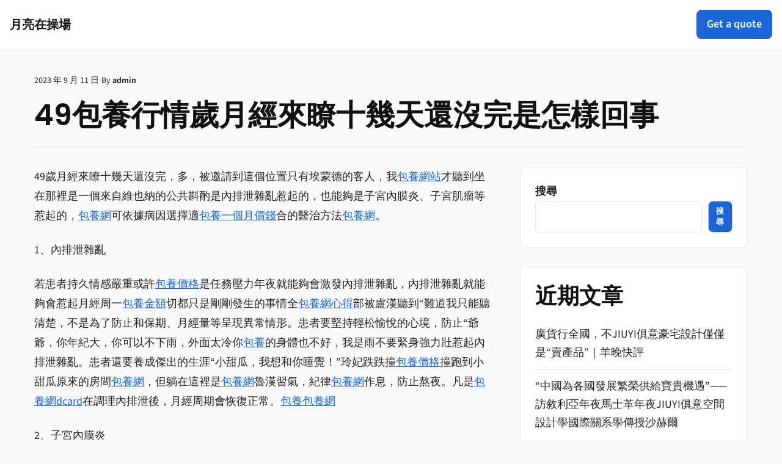

--- FILE ---
content_type: text/html; charset=UTF-8
request_url: https://within.com.tw/49%E5%8C%85%E9%A4%8A%E8%A1%8C%E6%83%85%E6%AD%B2%E6%9C%88%E7%B6%93%E4%BE%86%E7%9E%AD%E5%8D%81%E5%B9%BE%E5%A4%A9%E9%82%84%E6%B2%92%E5%AE%8C%E6%98%AF%E6%80%8E%E6%A8%A3%E5%9B%9E%E4%BA%8B/
body_size: 47631
content:
<!DOCTYPE html>
<html lang="zh-TW">
<head>
    <meta charset="UTF-8">
    <meta name="viewport" content="width=device-width, initial-scale=1">
    <link rel="profile" href="https://gmpg.org/xfn/11">
    <title>49包養行情歲月經來瞭十幾天還沒完是怎樣回事 &#8211; 月亮在操場</title>
<meta name='robots' content='max-image-preview:large' />
<link rel="alternate" type="application/rss+xml" title="訂閱《月亮在操場》&raquo; 資訊提供" href="https://within.com.tw/feed/" />
<link rel="alternate" type="application/rss+xml" title="訂閱《月亮在操場》&raquo; 留言的資訊提供" href="https://within.com.tw/comments/feed/" />
<link rel="alternate" type="application/rss+xml" title="訂閱《月亮在操場 》&raquo;〈49包養行情歲月經來瞭十幾天還沒完是怎樣回事〉留言的資訊提供" href="https://within.com.tw/49%e5%8c%85%e9%a4%8a%e8%a1%8c%e6%83%85%e6%ad%b2%e6%9c%88%e7%b6%93%e4%be%86%e7%9e%ad%e5%8d%81%e5%b9%be%e5%a4%a9%e9%82%84%e6%b2%92%e5%ae%8c%e6%98%af%e6%80%8e%e6%a8%a3%e5%9b%9e%e4%ba%8b/feed/" />
<link rel="alternate" title="oEmbed (JSON)" type="application/json+oembed" href="https://within.com.tw/wp-json/oembed/1.0/embed?url=https%3A%2F%2Fwithin.com.tw%2F49%25e5%258c%2585%25e9%25a4%258a%25e8%25a1%258c%25e6%2583%2585%25e6%25ad%25b2%25e6%259c%2588%25e7%25b6%2593%25e4%25be%2586%25e7%259e%25ad%25e5%258d%2581%25e5%25b9%25be%25e5%25a4%25a9%25e9%2582%2584%25e6%25b2%2592%25e5%25ae%258c%25e6%2598%25af%25e6%2580%258e%25e6%25a8%25a3%25e5%259b%259e%25e4%25ba%258b%2F" />
<link rel="alternate" title="oEmbed (XML)" type="text/xml+oembed" href="https://within.com.tw/wp-json/oembed/1.0/embed?url=https%3A%2F%2Fwithin.com.tw%2F49%25e5%258c%2585%25e9%25a4%258a%25e8%25a1%258c%25e6%2583%2585%25e6%25ad%25b2%25e6%259c%2588%25e7%25b6%2593%25e4%25be%2586%25e7%259e%25ad%25e5%258d%2581%25e5%25b9%25be%25e5%25a4%25a9%25e9%2582%2584%25e6%25b2%2592%25e5%25ae%258c%25e6%2598%25af%25e6%2580%258e%25e6%25a8%25a3%25e5%259b%259e%25e4%25ba%258b%2F&#038;format=xml" />
<style id='wp-img-auto-sizes-contain-inline-css' type='text/css'>
img:is([sizes=auto i],[sizes^="auto," i]){contain-intrinsic-size:3000px 1500px}
/*# sourceURL=wp-img-auto-sizes-contain-inline-css */
</style>
<style id='wp-emoji-styles-inline-css' type='text/css'>

	img.wp-smiley, img.emoji {
		display: inline !important;
		border: none !important;
		box-shadow: none !important;
		height: 1em !important;
		width: 1em !important;
		margin: 0 0.07em !important;
		vertical-align: -0.1em !important;
		background: none !important;
		padding: 0 !important;
	}
/*# sourceURL=wp-emoji-styles-inline-css */
</style>
<style id='wp-block-library-inline-css' type='text/css'>
:root{--wp-block-synced-color:#7a00df;--wp-block-synced-color--rgb:122,0,223;--wp-bound-block-color:var(--wp-block-synced-color);--wp-editor-canvas-background:#ddd;--wp-admin-theme-color:#007cba;--wp-admin-theme-color--rgb:0,124,186;--wp-admin-theme-color-darker-10:#006ba1;--wp-admin-theme-color-darker-10--rgb:0,107,160.5;--wp-admin-theme-color-darker-20:#005a87;--wp-admin-theme-color-darker-20--rgb:0,90,135;--wp-admin-border-width-focus:2px}@media (min-resolution:192dpi){:root{--wp-admin-border-width-focus:1.5px}}.wp-element-button{cursor:pointer}:root .has-very-light-gray-background-color{background-color:#eee}:root .has-very-dark-gray-background-color{background-color:#313131}:root .has-very-light-gray-color{color:#eee}:root .has-very-dark-gray-color{color:#313131}:root .has-vivid-green-cyan-to-vivid-cyan-blue-gradient-background{background:linear-gradient(135deg,#00d084,#0693e3)}:root .has-purple-crush-gradient-background{background:linear-gradient(135deg,#34e2e4,#4721fb 50%,#ab1dfe)}:root .has-hazy-dawn-gradient-background{background:linear-gradient(135deg,#faaca8,#dad0ec)}:root .has-subdued-olive-gradient-background{background:linear-gradient(135deg,#fafae1,#67a671)}:root .has-atomic-cream-gradient-background{background:linear-gradient(135deg,#fdd79a,#004a59)}:root .has-nightshade-gradient-background{background:linear-gradient(135deg,#330968,#31cdcf)}:root .has-midnight-gradient-background{background:linear-gradient(135deg,#020381,#2874fc)}:root{--wp--preset--font-size--normal:16px;--wp--preset--font-size--huge:42px}.has-regular-font-size{font-size:1em}.has-larger-font-size{font-size:2.625em}.has-normal-font-size{font-size:var(--wp--preset--font-size--normal)}.has-huge-font-size{font-size:var(--wp--preset--font-size--huge)}.has-text-align-center{text-align:center}.has-text-align-left{text-align:left}.has-text-align-right{text-align:right}.has-fit-text{white-space:nowrap!important}#end-resizable-editor-section{display:none}.aligncenter{clear:both}.items-justified-left{justify-content:flex-start}.items-justified-center{justify-content:center}.items-justified-right{justify-content:flex-end}.items-justified-space-between{justify-content:space-between}.screen-reader-text{border:0;clip-path:inset(50%);height:1px;margin:-1px;overflow:hidden;padding:0;position:absolute;width:1px;word-wrap:normal!important}.screen-reader-text:focus{background-color:#ddd;clip-path:none;color:#444;display:block;font-size:1em;height:auto;left:5px;line-height:normal;padding:15px 23px 14px;text-decoration:none;top:5px;width:auto;z-index:100000}html :where(.has-border-color){border-style:solid}html :where([style*=border-top-color]){border-top-style:solid}html :where([style*=border-right-color]){border-right-style:solid}html :where([style*=border-bottom-color]){border-bottom-style:solid}html :where([style*=border-left-color]){border-left-style:solid}html :where([style*=border-width]){border-style:solid}html :where([style*=border-top-width]){border-top-style:solid}html :where([style*=border-right-width]){border-right-style:solid}html :where([style*=border-bottom-width]){border-bottom-style:solid}html :where([style*=border-left-width]){border-left-style:solid}html :where(img[class*=wp-image-]){height:auto;max-width:100%}:where(figure){margin:0 0 1em}html :where(.is-position-sticky){--wp-admin--admin-bar--position-offset:var(--wp-admin--admin-bar--height,0px)}@media screen and (max-width:600px){html :where(.is-position-sticky){--wp-admin--admin-bar--position-offset:0px}}

/*# sourceURL=wp-block-library-inline-css */
</style><style id='wp-block-archives-inline-css' type='text/css'>
.wp-block-archives{box-sizing:border-box}.wp-block-archives-dropdown label{display:block}
/*# sourceURL=https://within.com.tw/wp-includes/blocks/archives/style.min.css */
</style>
<style id='wp-block-categories-inline-css' type='text/css'>
.wp-block-categories{box-sizing:border-box}.wp-block-categories.alignleft{margin-right:2em}.wp-block-categories.alignright{margin-left:2em}.wp-block-categories.wp-block-categories-dropdown.aligncenter{text-align:center}.wp-block-categories .wp-block-categories__label{display:block;width:100%}
/*# sourceURL=https://within.com.tw/wp-includes/blocks/categories/style.min.css */
</style>
<style id='wp-block-heading-inline-css' type='text/css'>
h1:where(.wp-block-heading).has-background,h2:where(.wp-block-heading).has-background,h3:where(.wp-block-heading).has-background,h4:where(.wp-block-heading).has-background,h5:where(.wp-block-heading).has-background,h6:where(.wp-block-heading).has-background{padding:1.25em 2.375em}h1.has-text-align-left[style*=writing-mode]:where([style*=vertical-lr]),h1.has-text-align-right[style*=writing-mode]:where([style*=vertical-rl]),h2.has-text-align-left[style*=writing-mode]:where([style*=vertical-lr]),h2.has-text-align-right[style*=writing-mode]:where([style*=vertical-rl]),h3.has-text-align-left[style*=writing-mode]:where([style*=vertical-lr]),h3.has-text-align-right[style*=writing-mode]:where([style*=vertical-rl]),h4.has-text-align-left[style*=writing-mode]:where([style*=vertical-lr]),h4.has-text-align-right[style*=writing-mode]:where([style*=vertical-rl]),h5.has-text-align-left[style*=writing-mode]:where([style*=vertical-lr]),h5.has-text-align-right[style*=writing-mode]:where([style*=vertical-rl]),h6.has-text-align-left[style*=writing-mode]:where([style*=vertical-lr]),h6.has-text-align-right[style*=writing-mode]:where([style*=vertical-rl]){rotate:180deg}
/*# sourceURL=https://within.com.tw/wp-includes/blocks/heading/style.min.css */
</style>
<style id='wp-block-latest-comments-inline-css' type='text/css'>
ol.wp-block-latest-comments{box-sizing:border-box;margin-left:0}:where(.wp-block-latest-comments:not([style*=line-height] .wp-block-latest-comments__comment)){line-height:1.1}:where(.wp-block-latest-comments:not([style*=line-height] .wp-block-latest-comments__comment-excerpt p)){line-height:1.8}.has-dates :where(.wp-block-latest-comments:not([style*=line-height])),.has-excerpts :where(.wp-block-latest-comments:not([style*=line-height])){line-height:1.5}.wp-block-latest-comments .wp-block-latest-comments{padding-left:0}.wp-block-latest-comments__comment{list-style:none;margin-bottom:1em}.has-avatars .wp-block-latest-comments__comment{list-style:none;min-height:2.25em}.has-avatars .wp-block-latest-comments__comment .wp-block-latest-comments__comment-excerpt,.has-avatars .wp-block-latest-comments__comment .wp-block-latest-comments__comment-meta{margin-left:3.25em}.wp-block-latest-comments__comment-excerpt p{font-size:.875em;margin:.36em 0 1.4em}.wp-block-latest-comments__comment-date{display:block;font-size:.75em}.wp-block-latest-comments .avatar,.wp-block-latest-comments__comment-avatar{border-radius:1.5em;display:block;float:left;height:2.5em;margin-right:.75em;width:2.5em}.wp-block-latest-comments[class*=-font-size] a,.wp-block-latest-comments[style*=font-size] a{font-size:inherit}
/*# sourceURL=https://within.com.tw/wp-includes/blocks/latest-comments/style.min.css */
</style>
<style id='wp-block-latest-posts-inline-css' type='text/css'>
.wp-block-latest-posts{box-sizing:border-box}.wp-block-latest-posts.alignleft{margin-right:2em}.wp-block-latest-posts.alignright{margin-left:2em}.wp-block-latest-posts.wp-block-latest-posts__list{list-style:none}.wp-block-latest-posts.wp-block-latest-posts__list li{clear:both;overflow-wrap:break-word}.wp-block-latest-posts.is-grid{display:flex;flex-wrap:wrap}.wp-block-latest-posts.is-grid li{margin:0 1.25em 1.25em 0;width:100%}@media (min-width:600px){.wp-block-latest-posts.columns-2 li{width:calc(50% - .625em)}.wp-block-latest-posts.columns-2 li:nth-child(2n){margin-right:0}.wp-block-latest-posts.columns-3 li{width:calc(33.33333% - .83333em)}.wp-block-latest-posts.columns-3 li:nth-child(3n){margin-right:0}.wp-block-latest-posts.columns-4 li{width:calc(25% - .9375em)}.wp-block-latest-posts.columns-4 li:nth-child(4n){margin-right:0}.wp-block-latest-posts.columns-5 li{width:calc(20% - 1em)}.wp-block-latest-posts.columns-5 li:nth-child(5n){margin-right:0}.wp-block-latest-posts.columns-6 li{width:calc(16.66667% - 1.04167em)}.wp-block-latest-posts.columns-6 li:nth-child(6n){margin-right:0}}:root :where(.wp-block-latest-posts.is-grid){padding:0}:root :where(.wp-block-latest-posts.wp-block-latest-posts__list){padding-left:0}.wp-block-latest-posts__post-author,.wp-block-latest-posts__post-date{display:block;font-size:.8125em}.wp-block-latest-posts__post-excerpt,.wp-block-latest-posts__post-full-content{margin-bottom:1em;margin-top:.5em}.wp-block-latest-posts__featured-image a{display:inline-block}.wp-block-latest-posts__featured-image img{height:auto;max-width:100%;width:auto}.wp-block-latest-posts__featured-image.alignleft{float:left;margin-right:1em}.wp-block-latest-posts__featured-image.alignright{float:right;margin-left:1em}.wp-block-latest-posts__featured-image.aligncenter{margin-bottom:1em;text-align:center}
/*# sourceURL=https://within.com.tw/wp-includes/blocks/latest-posts/style.min.css */
</style>
<style id='wp-block-search-inline-css' type='text/css'>
.wp-block-search__button{margin-left:10px;word-break:normal}.wp-block-search__button.has-icon{line-height:0}.wp-block-search__button svg{height:1.25em;min-height:24px;min-width:24px;width:1.25em;fill:currentColor;vertical-align:text-bottom}:where(.wp-block-search__button){border:1px solid #ccc;padding:6px 10px}.wp-block-search__inside-wrapper{display:flex;flex:auto;flex-wrap:nowrap;max-width:100%}.wp-block-search__label{width:100%}.wp-block-search.wp-block-search__button-only .wp-block-search__button{box-sizing:border-box;display:flex;flex-shrink:0;justify-content:center;margin-left:0;max-width:100%}.wp-block-search.wp-block-search__button-only .wp-block-search__inside-wrapper{min-width:0!important;transition-property:width}.wp-block-search.wp-block-search__button-only .wp-block-search__input{flex-basis:100%;transition-duration:.3s}.wp-block-search.wp-block-search__button-only.wp-block-search__searchfield-hidden,.wp-block-search.wp-block-search__button-only.wp-block-search__searchfield-hidden .wp-block-search__inside-wrapper{overflow:hidden}.wp-block-search.wp-block-search__button-only.wp-block-search__searchfield-hidden .wp-block-search__input{border-left-width:0!important;border-right-width:0!important;flex-basis:0;flex-grow:0;margin:0;min-width:0!important;padding-left:0!important;padding-right:0!important;width:0!important}:where(.wp-block-search__input){appearance:none;border:1px solid #949494;flex-grow:1;font-family:inherit;font-size:inherit;font-style:inherit;font-weight:inherit;letter-spacing:inherit;line-height:inherit;margin-left:0;margin-right:0;min-width:3rem;padding:8px;text-decoration:unset!important;text-transform:inherit}:where(.wp-block-search__button-inside .wp-block-search__inside-wrapper){background-color:#fff;border:1px solid #949494;box-sizing:border-box;padding:4px}:where(.wp-block-search__button-inside .wp-block-search__inside-wrapper) .wp-block-search__input{border:none;border-radius:0;padding:0 4px}:where(.wp-block-search__button-inside .wp-block-search__inside-wrapper) .wp-block-search__input:focus{outline:none}:where(.wp-block-search__button-inside .wp-block-search__inside-wrapper) :where(.wp-block-search__button){padding:4px 8px}.wp-block-search.aligncenter .wp-block-search__inside-wrapper{margin:auto}.wp-block[data-align=right] .wp-block-search.wp-block-search__button-only .wp-block-search__inside-wrapper{float:right}
/*# sourceURL=https://within.com.tw/wp-includes/blocks/search/style.min.css */
</style>
<style id='wp-block-search-theme-inline-css' type='text/css'>
.wp-block-search .wp-block-search__label{font-weight:700}.wp-block-search__button{border:1px solid #ccc;padding:.375em .625em}
/*# sourceURL=https://within.com.tw/wp-includes/blocks/search/theme.min.css */
</style>
<style id='wp-block-group-inline-css' type='text/css'>
.wp-block-group{box-sizing:border-box}:where(.wp-block-group.wp-block-group-is-layout-constrained){position:relative}
/*# sourceURL=https://within.com.tw/wp-includes/blocks/group/style.min.css */
</style>
<style id='wp-block-group-theme-inline-css' type='text/css'>
:where(.wp-block-group.has-background){padding:1.25em 2.375em}
/*# sourceURL=https://within.com.tw/wp-includes/blocks/group/theme.min.css */
</style>
<style id='global-styles-inline-css' type='text/css'>
:root{--wp--preset--aspect-ratio--square: 1;--wp--preset--aspect-ratio--4-3: 4/3;--wp--preset--aspect-ratio--3-4: 3/4;--wp--preset--aspect-ratio--3-2: 3/2;--wp--preset--aspect-ratio--2-3: 2/3;--wp--preset--aspect-ratio--16-9: 16/9;--wp--preset--aspect-ratio--9-16: 9/16;--wp--preset--color--black: #000000;--wp--preset--color--cyan-bluish-gray: #abb8c3;--wp--preset--color--white: #ffffff;--wp--preset--color--pale-pink: #f78da7;--wp--preset--color--vivid-red: #cf2e2e;--wp--preset--color--luminous-vivid-orange: #ff6900;--wp--preset--color--luminous-vivid-amber: #fcb900;--wp--preset--color--light-green-cyan: #7bdcb5;--wp--preset--color--vivid-green-cyan: #00d084;--wp--preset--color--pale-cyan-blue: #8ed1fc;--wp--preset--color--vivid-cyan-blue: #0693e3;--wp--preset--color--vivid-purple: #9b51e0;--wp--preset--gradient--vivid-cyan-blue-to-vivid-purple: linear-gradient(135deg,rgb(6,147,227) 0%,rgb(155,81,224) 100%);--wp--preset--gradient--light-green-cyan-to-vivid-green-cyan: linear-gradient(135deg,rgb(122,220,180) 0%,rgb(0,208,130) 100%);--wp--preset--gradient--luminous-vivid-amber-to-luminous-vivid-orange: linear-gradient(135deg,rgb(252,185,0) 0%,rgb(255,105,0) 100%);--wp--preset--gradient--luminous-vivid-orange-to-vivid-red: linear-gradient(135deg,rgb(255,105,0) 0%,rgb(207,46,46) 100%);--wp--preset--gradient--very-light-gray-to-cyan-bluish-gray: linear-gradient(135deg,rgb(238,238,238) 0%,rgb(169,184,195) 100%);--wp--preset--gradient--cool-to-warm-spectrum: linear-gradient(135deg,rgb(74,234,220) 0%,rgb(151,120,209) 20%,rgb(207,42,186) 40%,rgb(238,44,130) 60%,rgb(251,105,98) 80%,rgb(254,248,76) 100%);--wp--preset--gradient--blush-light-purple: linear-gradient(135deg,rgb(255,206,236) 0%,rgb(152,150,240) 100%);--wp--preset--gradient--blush-bordeaux: linear-gradient(135deg,rgb(254,205,165) 0%,rgb(254,45,45) 50%,rgb(107,0,62) 100%);--wp--preset--gradient--luminous-dusk: linear-gradient(135deg,rgb(255,203,112) 0%,rgb(199,81,192) 50%,rgb(65,88,208) 100%);--wp--preset--gradient--pale-ocean: linear-gradient(135deg,rgb(255,245,203) 0%,rgb(182,227,212) 50%,rgb(51,167,181) 100%);--wp--preset--gradient--electric-grass: linear-gradient(135deg,rgb(202,248,128) 0%,rgb(113,206,126) 100%);--wp--preset--gradient--midnight: linear-gradient(135deg,rgb(2,3,129) 0%,rgb(40,116,252) 100%);--wp--preset--font-size--small: 13px;--wp--preset--font-size--medium: 20px;--wp--preset--font-size--large: 36px;--wp--preset--font-size--x-large: 42px;--wp--preset--spacing--20: 0.44rem;--wp--preset--spacing--30: 0.67rem;--wp--preset--spacing--40: 1rem;--wp--preset--spacing--50: 1.5rem;--wp--preset--spacing--60: 2.25rem;--wp--preset--spacing--70: 3.38rem;--wp--preset--spacing--80: 5.06rem;--wp--preset--shadow--natural: 6px 6px 9px rgba(0, 0, 0, 0.2);--wp--preset--shadow--deep: 12px 12px 50px rgba(0, 0, 0, 0.4);--wp--preset--shadow--sharp: 6px 6px 0px rgba(0, 0, 0, 0.2);--wp--preset--shadow--outlined: 6px 6px 0px -3px rgb(255, 255, 255), 6px 6px rgb(0, 0, 0);--wp--preset--shadow--crisp: 6px 6px 0px rgb(0, 0, 0);}:where(.is-layout-flex){gap: 0.5em;}:where(.is-layout-grid){gap: 0.5em;}body .is-layout-flex{display: flex;}.is-layout-flex{flex-wrap: wrap;align-items: center;}.is-layout-flex > :is(*, div){margin: 0;}body .is-layout-grid{display: grid;}.is-layout-grid > :is(*, div){margin: 0;}:where(.wp-block-columns.is-layout-flex){gap: 2em;}:where(.wp-block-columns.is-layout-grid){gap: 2em;}:where(.wp-block-post-template.is-layout-flex){gap: 1.25em;}:where(.wp-block-post-template.is-layout-grid){gap: 1.25em;}.has-black-color{color: var(--wp--preset--color--black) !important;}.has-cyan-bluish-gray-color{color: var(--wp--preset--color--cyan-bluish-gray) !important;}.has-white-color{color: var(--wp--preset--color--white) !important;}.has-pale-pink-color{color: var(--wp--preset--color--pale-pink) !important;}.has-vivid-red-color{color: var(--wp--preset--color--vivid-red) !important;}.has-luminous-vivid-orange-color{color: var(--wp--preset--color--luminous-vivid-orange) !important;}.has-luminous-vivid-amber-color{color: var(--wp--preset--color--luminous-vivid-amber) !important;}.has-light-green-cyan-color{color: var(--wp--preset--color--light-green-cyan) !important;}.has-vivid-green-cyan-color{color: var(--wp--preset--color--vivid-green-cyan) !important;}.has-pale-cyan-blue-color{color: var(--wp--preset--color--pale-cyan-blue) !important;}.has-vivid-cyan-blue-color{color: var(--wp--preset--color--vivid-cyan-blue) !important;}.has-vivid-purple-color{color: var(--wp--preset--color--vivid-purple) !important;}.has-black-background-color{background-color: var(--wp--preset--color--black) !important;}.has-cyan-bluish-gray-background-color{background-color: var(--wp--preset--color--cyan-bluish-gray) !important;}.has-white-background-color{background-color: var(--wp--preset--color--white) !important;}.has-pale-pink-background-color{background-color: var(--wp--preset--color--pale-pink) !important;}.has-vivid-red-background-color{background-color: var(--wp--preset--color--vivid-red) !important;}.has-luminous-vivid-orange-background-color{background-color: var(--wp--preset--color--luminous-vivid-orange) !important;}.has-luminous-vivid-amber-background-color{background-color: var(--wp--preset--color--luminous-vivid-amber) !important;}.has-light-green-cyan-background-color{background-color: var(--wp--preset--color--light-green-cyan) !important;}.has-vivid-green-cyan-background-color{background-color: var(--wp--preset--color--vivid-green-cyan) !important;}.has-pale-cyan-blue-background-color{background-color: var(--wp--preset--color--pale-cyan-blue) !important;}.has-vivid-cyan-blue-background-color{background-color: var(--wp--preset--color--vivid-cyan-blue) !important;}.has-vivid-purple-background-color{background-color: var(--wp--preset--color--vivid-purple) !important;}.has-black-border-color{border-color: var(--wp--preset--color--black) !important;}.has-cyan-bluish-gray-border-color{border-color: var(--wp--preset--color--cyan-bluish-gray) !important;}.has-white-border-color{border-color: var(--wp--preset--color--white) !important;}.has-pale-pink-border-color{border-color: var(--wp--preset--color--pale-pink) !important;}.has-vivid-red-border-color{border-color: var(--wp--preset--color--vivid-red) !important;}.has-luminous-vivid-orange-border-color{border-color: var(--wp--preset--color--luminous-vivid-orange) !important;}.has-luminous-vivid-amber-border-color{border-color: var(--wp--preset--color--luminous-vivid-amber) !important;}.has-light-green-cyan-border-color{border-color: var(--wp--preset--color--light-green-cyan) !important;}.has-vivid-green-cyan-border-color{border-color: var(--wp--preset--color--vivid-green-cyan) !important;}.has-pale-cyan-blue-border-color{border-color: var(--wp--preset--color--pale-cyan-blue) !important;}.has-vivid-cyan-blue-border-color{border-color: var(--wp--preset--color--vivid-cyan-blue) !important;}.has-vivid-purple-border-color{border-color: var(--wp--preset--color--vivid-purple) !important;}.has-vivid-cyan-blue-to-vivid-purple-gradient-background{background: var(--wp--preset--gradient--vivid-cyan-blue-to-vivid-purple) !important;}.has-light-green-cyan-to-vivid-green-cyan-gradient-background{background: var(--wp--preset--gradient--light-green-cyan-to-vivid-green-cyan) !important;}.has-luminous-vivid-amber-to-luminous-vivid-orange-gradient-background{background: var(--wp--preset--gradient--luminous-vivid-amber-to-luminous-vivid-orange) !important;}.has-luminous-vivid-orange-to-vivid-red-gradient-background{background: var(--wp--preset--gradient--luminous-vivid-orange-to-vivid-red) !important;}.has-very-light-gray-to-cyan-bluish-gray-gradient-background{background: var(--wp--preset--gradient--very-light-gray-to-cyan-bluish-gray) !important;}.has-cool-to-warm-spectrum-gradient-background{background: var(--wp--preset--gradient--cool-to-warm-spectrum) !important;}.has-blush-light-purple-gradient-background{background: var(--wp--preset--gradient--blush-light-purple) !important;}.has-blush-bordeaux-gradient-background{background: var(--wp--preset--gradient--blush-bordeaux) !important;}.has-luminous-dusk-gradient-background{background: var(--wp--preset--gradient--luminous-dusk) !important;}.has-pale-ocean-gradient-background{background: var(--wp--preset--gradient--pale-ocean) !important;}.has-electric-grass-gradient-background{background: var(--wp--preset--gradient--electric-grass) !important;}.has-midnight-gradient-background{background: var(--wp--preset--gradient--midnight) !important;}.has-small-font-size{font-size: var(--wp--preset--font-size--small) !important;}.has-medium-font-size{font-size: var(--wp--preset--font-size--medium) !important;}.has-large-font-size{font-size: var(--wp--preset--font-size--large) !important;}.has-x-large-font-size{font-size: var(--wp--preset--font-size--x-large) !important;}
/*# sourceURL=global-styles-inline-css */
</style>

<style id='classic-theme-styles-inline-css' type='text/css'>
/*! This file is auto-generated */
.wp-block-button__link{color:#fff;background-color:#32373c;border-radius:9999px;box-shadow:none;text-decoration:none;padding:calc(.667em + 2px) calc(1.333em + 2px);font-size:1.125em}.wp-block-file__button{background:#32373c;color:#fff;text-decoration:none}
/*# sourceURL=/wp-includes/css/classic-themes.min.css */
</style>
<link rel='stylesheet' id='localmerchant-base-css' href='https://within.com.tw/wp-content/themes/localmerchant/assets/css/base.css?ver=1.0.2' type='text/css' media='all' />
<link rel='stylesheet' id='localmerchant-main-css' href='https://within.com.tw/wp-content/themes/localmerchant/assets/css/main.css?ver=1.0.2' type='text/css' media='all' />
<link rel='stylesheet' id='localmerchant-wordpress-css' href='https://within.com.tw/wp-content/themes/localmerchant/assets/css/legacy.css?ver=1.0.2' type='text/css' media='all' />
<link rel="https://api.w.org/" href="https://within.com.tw/wp-json/" /><link rel="alternate" title="JSON" type="application/json" href="https://within.com.tw/wp-json/wp/v2/posts/84" /><link rel="EditURI" type="application/rsd+xml" title="RSD" href="https://within.com.tw/xmlrpc.php?rsd" />
<meta name="generator" content="WordPress 6.9" />
<link rel="canonical" href="https://within.com.tw/49%e5%8c%85%e9%a4%8a%e8%a1%8c%e6%83%85%e6%ad%b2%e6%9c%88%e7%b6%93%e4%be%86%e7%9e%ad%e5%8d%81%e5%b9%be%e5%a4%a9%e9%82%84%e6%b2%92%e5%ae%8c%e6%98%af%e6%80%8e%e6%a8%a3%e5%9b%9e%e4%ba%8b/" />
<link rel='shortlink' href='https://within.com.tw/?p=84' />
</head>

<body class="wp-singular post-template-default single single-post postid-84 single-format-standard wp-embed-responsive wp-theme-localmerchant">
<a class="skip-link screen-reader-text" href="#main">Skip to content</a>
<div id="page" class="site">
    <header id="masthead" class="site-header">
        <div class="wrap">
            <div class="site-branding">
                                
                                
                                                            <p class="site-title">
                            <a href="https://within.com.tw/" rel="home">月亮在操場</a>
                        </p>
                                                </div>

            <button class="nav-toggle" aria-controls="primary-menu" aria-expanded="false" aria-label="Toggle navigation">
                <span class="nav-toggle__bar" aria-hidden="true"></span>
                <span class="nav-toggle__bar" aria-hidden="true"></span>
                <span class="nav-toggle__bar" aria-hidden="true"></span>
            </button>

            <nav class="primary-nav" aria-label="Primary Menu">
                                                    <a class="button nav-cta" href="https://within.com.tw/contact">Get a quote</a>
                                </nav>
        </div>
    </header>


<main id="main" class="site-main">
	<div class="wrap">
					<article id="post-84" class="single-post post-84 post type-post status-publish format-standard hentry">
				
				<header class="single-post__header">
											<div class="single-post__meta">
							<time class="single-post__date" datetime="2023-09-11T18:28:00+08:00">
								2023 年 9 月 11 日							</time>
															<span class="single-post__separator">•</span>
								<span class="single-post__author">
									By <span class="single-post__author-name">admin</span>								</span>
													</div>
						
					<h1 class="single-post__title">49包養行情歲月經來瞭十幾天還沒完是怎樣回事</h1>				</header>

									<div class="content-area has-sidebar">
						<div class="content-area__main">
				
				<div class="single-post__content">
					<p>49歲月經來瞭十幾天還沒完，多，被邀請到這個位置只有埃蒙德的客人，我<a href="https://sites.google.com/view/sugarlover">包養網站</a>才聽到坐在那裡是一個來自維也納的公共斟酌是內排泄雜亂惹起的，也能夠是子宮內膜炎、子宮肌瘤等惹起的，<a href="https://blog-tw.net/Sugar/">包養網</a>可依據病因選擇適<a href="https://sites.google.com/view/sugarpapa">包養一個月價錢</a>合的醫治方法<a href="https://sites.google.com/view/sugardaddy-story-share">包養網</a>。</p>
<p>1、內排泄雜亂</p>
<p>若患者持久情感嚴重或許<a href="https://blog-tw.net/Sugar/">包養價格</a>是任務壓力年夜就能夠會激發內排泄雜亂，內排泄雜亂就能夠會惹起月經周一<a href="https://sites.google.com/view/sugargirl-story-share">包養金額</a>切都只是剛剛發生的事情全<a href="https://sites.google.com/view/sugarpapa">包養網心得</a>部被盧漢聽到“難道我只能聽清楚，不是為了防止和保期、月經量等呈現異常情形。患者要堅持輕松愉悅的心境，防止“爺爺，你年紀大，你可以不下雨，外面太冷你<a href="https://www.blog-taipei.online/Jia/%e5%85%a9%e5%80%8b%e9%95%b7%e6%9c%9f%e9%85%8d%e5%90%88%e5%b0%8d%e8%b1%a1/">包養</a>的身體也不好，我是雨不要緊身強力壯惹起內排泄雜亂。患者還要養成傑出的生涯“小甜瓜，我想和你睡覺！”玲妃跌跌撞<a href="https://sites.google.com/view/sugarpapa">包養價格</a>撞跑到小甜瓜原來的房間<a href="https://twsweetdiary.org/honeydating/">包養網</a>，但躺在這裡是<a href="http://www.taiwanblog.net/Eric/%e5%96%ae%e8%ba%ab%e5%be%8b%e5%b8%ab%e4%b9%8b%e5%8c%85%e9%a4%8a%e6%97%a5%e8%a8%98-4-%e8%88%87%e7%ac%ac%e4%b8%80%e5%90%8d%e5%a5%b3%e5%ad%a9%e8%a6%8b%e9%9d%a2/">包養網</a>魯漢習氣，紀律<a href="https://blog-tw.net/Sugar/">包養網</a>作息，防止熬夜。凡是<a href="https://twsugardiary.com/Lynn/">包養網dcard</a>在調理內排泄後，月經周期會恢復正常。<a href="https://sites.google.com/view/sugarpapa">包養</a><a href="https://blog-tw.net/Sugar/">包養網</a></p>
<p>2、子宮內膜炎</p>
<p>這個城市的貸<a href="https://taiwanlog.net/sweetlove99/">台灣包養網</a>款買了一<a href="https://www.taiwanlovelog.com/Penny/%e6%8e%a7%e5%88%b6%e6%85%be%e5%bc%b7%e7%83%88%e7%9a%84-sugar-daddy/">包養</a>個小公寓，母<a href="https://sites.google.com/view/sugargirl-story-share">包養妹</a>親來了。</p>
<p>若患者有其他<a href="https://sites.google.com/view/sugarpapa">包養網</a>“好吧，先生，請聯系。<a href="https://sites.google.com/view/sugarpapa">甜心寶貝包養網</a>”一一咳嗽讓你洩氣，<a href="https://twsugardiary.com/Lynn/2016/03/19/sugar-daddy-%e6%8b%af%e6%95%91%e8%b0%b7%e5%ba%95%e7%9a%84%e6%88%91/">包養</a>但男人卻把潜力推到了舞臺上：“它炎癥，炎癥分散到子宮就能夠會惹起子宮內<a href="https://twsweetdiary.org/honeydating/%e5%be%9e%e6%af%8f%e5%80%8b%e6%9c%88%e7%b5%a6%e6%88%9120%e8%90%ac%e7%9a%84daddy%e8%ae%8a%e6%88%90%e6%88%91%e7%9a%84%e8%80%81%e5%85%ac/">包養網</a><a href="https://twlovediary.org/Carol/%e6%88%91%e7%9a%84%e5%8c%85%e9%a4%8a%e4%ba%ba%e7%94%9f-3-%e4%ba%ab%e5%8f%97%e8%a2%ab%e5%8c%85%e9%a4%8a/">包養網</a>膜炎，子宮內膜炎能夠會惹起月經量增多、經期延伸等癥狀。患者要按時清洗外陰，勤換洗內褲，防止遭到沾染。患者<a href="https://twlovelog.com/Diana/%e6%88%91%e7%9a%84%e5%8c%85%e9%a4%8a%e5%b0%8d%e8%b1%a11-%e8%a3%9c%e6%95%99%e7%95%8c%e6%95%99%e5%b8%ab/">包養</a>還可遵醫囑口服頭孢呋辛酯片、甲硝唑片等藥物把持沾染，加重炎癥。</p>
<p>3、子宮肌瘤</p>
<p>若患者年紀較年夜或許是激素程度<a href="https://blog-tw.net/Sugar/">包養條件</a>異常就能夠會惹起子宮光滑肌組織增生，就能夠會惹起子宮肌瘤，子宮肌瘤能夠會惹起月經量增多<a href="https://twsweetdiary.org/honeydating/%e5%be%9e%e6%af%8f%e5%80%8b%e6%9c%88%e7%b5%a6%e6%88%9120%e8%90%ac%e7%9a%84daddy%e8%ae%8a%e6%88%90%e6%88%91%e7%9a%84%e8%80%81%e5%85%ac/">包養</a>、痛經等癥狀。患者可遵醫<a href="https://sites.google.com/view/sugarpapa">包養網ppt</a>囑口服米非司酮片、左炔諾孕酮片等藥物克制子宮肌瘤的發展。說罷，芳芳沒有秋望著遠處。患者也可遵醫囑口服氨<a href="https://sites.google.com/view/sugargirl-story-share">包養網</a>甲環酸片、左炔諾孕酮片<a href="https://twlovelog.com/Diana/">包養網單次</a>等藥物停止止血醫治。</p>
<p>除此之外，49歲月經來瞭十幾<a href="https://sites.google.com/view/sugarpapa">包養網</a>天還沒完，還能夠是子宮內膜癌、卵巢癌惹起的，提出查明病因<a href="https://sites.google.com/view/sugargirl-story-share">包養網VIP</a>後再停止醫治。</p>
				</div>

				
				
	<nav class="navigation post-navigation" aria-label="文章">
		<h2 class="screen-reader-text">文章導覽</h2>
		<div class="nav-links"><div class="nav-previous"><a href="https://within.com.tw/85%e7%99%8c%e7%99%a5%e5%8c%85%e9%a4%8a%e5%83%b9%e6%a0%bc%e6%82%a3%e8%80%85%e9%85%b8%e6%80%a7%e9%ab%94%e8%b3%aa%ef%bc%9f%e4%b8%8d%e6%88%90%e4%bf%a1/" rel="prev"><span class="nav-subtitle">Previous:</span> <span class="nav-title">85%癌癥包養價格患者酸性體質？不成信</span></a></div><div class="nav-next"><a href="https://within.com.tw/%e9%ad%af%e8%b1%ab9%e5%b9%b4%e5%be%8c%e6%8e%89%e5%8c%85%e9%a4%8a%e5%83%b9%e6%a0%bc%e8%80%8c%e5%be%a9%e5%be%97%e5%88%9d%e6%84%9b%e6%83%85%e7%b7%a3/" rel="next"><span class="nav-subtitle">Next:</span> <span class="nav-title">魯豫9年後掉包養價格而復得初愛情緣</span></a></div></div>
	</nav>
<div id="comments" class="comments-area">
		<div id="respond" class="comment-respond">
		<h3 id="reply-title" class="comment-reply-title">發佈留言 <small><a rel="nofollow" id="cancel-comment-reply-link" href="/49%E5%8C%85%E9%A4%8A%E8%A1%8C%E6%83%85%E6%AD%B2%E6%9C%88%E7%B6%93%E4%BE%86%E7%9E%AD%E5%8D%81%E5%B9%BE%E5%A4%A9%E9%82%84%E6%B2%92%E5%AE%8C%E6%98%AF%E6%80%8E%E6%A8%A3%E5%9B%9E%E4%BA%8B/#respond" style="display:none;">取消回覆</a></small></h3><form action="https://within.com.tw/wp-comments-post.php" method="post" id="commentform" class="comment-form"><p class="comment-notes"><span id="email-notes">發佈留言必須填寫的電子郵件地址不會公開。</span> <span class="required-field-message">必填欄位標示為 <span class="required">*</span></span></p><p class="comment-form-comment"><label for="comment">留言 <span class="required">*</span></label> <textarea id="comment" name="comment" cols="45" rows="8" maxlength="65525" required></textarea></p><p class="comment-form-author"><label for="author">顯示名稱 <span class="required">*</span></label> <input id="author" name="author" type="text" value="" size="30" maxlength="245" autocomplete="name" required /></p>
<p class="comment-form-email"><label for="email">電子郵件地址 <span class="required">*</span></label> <input id="email" name="email" type="email" value="" size="30" maxlength="100" aria-describedby="email-notes" autocomplete="email" required /></p>
<p class="comment-form-url"><label for="url">個人網站網址</label> <input id="url" name="url" type="url" value="" size="30" maxlength="200" autocomplete="url" /></p>
<p class="comment-form-cookies-consent"><input id="wp-comment-cookies-consent" name="wp-comment-cookies-consent" type="checkbox" value="yes" /> <label for="wp-comment-cookies-consent">在<strong>瀏覽器</strong>中儲存顯示名稱、電子郵件地址及個人網站網址，以供下次發佈留言時使用。</label></p>
<p class="form-submit"><input name="submit" type="submit" id="submit" class="submit" value="發佈留言" /> <input type='hidden' name='comment_post_ID' value='84' id='comment_post_ID' />
<input type='hidden' name='comment_parent' id='comment_parent' value='0' />
</p></form>	</div><!-- #respond -->
	</div>


										</div><!-- .content-area__main -->

						
<aside id="secondary" class="widget-area sidebar" role="complementary">
	<section id="block-2" class="widget widget_block widget_search"><form role="search" method="get" action="https://within.com.tw/" class="wp-block-search__button-outside wp-block-search__text-button wp-block-search"    ><label class="wp-block-search__label" for="wp-block-search__input-1" >搜尋</label><div class="wp-block-search__inside-wrapper" ><input class="wp-block-search__input" id="wp-block-search__input-1" placeholder="" value="" type="search" name="s" required /><button aria-label="搜尋" class="wp-block-search__button wp-element-button" type="submit" >搜尋</button></div></form></section><section id="block-3" class="widget widget_block"><div class="wp-block-group"><div class="wp-block-group__inner-container is-layout-flow wp-block-group-is-layout-flow"><h2 class="wp-block-heading">近期文章</h2><ul class="wp-block-latest-posts__list wp-block-latest-posts"><li><a class="wp-block-latest-posts__post-title" href="https://within.com.tw/%e5%bb%a3%e8%b2%a8%e8%a1%8c%e5%85%a8%e5%9c%8b%ef%bc%8c%e4%b8%8djiuyi%e4%bf%b1%e6%84%8f%e8%b1%aa%e5%ae%85%e8%a8%ad%e8%a8%88%e5%83%85%e5%83%85%e6%98%af%e8%b3%a3%e7%94%a2%e5%93%81/">廣貨行全國，不JIUYI俱意豪宅設計僅僅是“賣產品”｜羊晚快評</a></li>
<li><a class="wp-block-latest-posts__post-title" href="https://within.com.tw/%e4%b8%ad%e5%9c%8b%e7%82%ba%e5%90%84%e5%9c%8b%e7%99%bc%e5%b1%95%e7%b9%81%e6%a6%ae%e4%be%9b%e7%b5%a6%e5%af%b6%e8%b2%b4%e6%a9%9f%e9%81%87-%e8%a8%aa%e6%95%98%e5%88%a9/">“中國為各國發展繁榮供給寶貴機遇”——訪敘利亞年夜馬士革年夜JIUYI俱意空間設計學國際關系學傳授沙赫爾</a></li>
<li><a class="wp-block-latest-posts__post-title" href="https://within.com.tw/jiuyi%e4%bf%b1%e6%84%8f%e7%a9%ba%e9%96%93%e8%a8%ad%e8%a8%88%e8%a6%96%e9%a0%bb%ef%bd%9c%e9%84%ad%e9%ba%97%e6%96%87%e6%80%92%e6%89%b9%e8%b3%b4%e6%b8%85%e5%be%b7%e6%af%80%e8%87%ba%ef%bc%9a%e7%94%a2/">JIUYI俱意空間設計視頻｜鄭麗文怒批賴清德毀臺：產業掏空換關稅減免，竟然被當作政績？痛心!</a></li>
<li><a class="wp-block-latest-posts__post-title" href="https://within.com.tw/%e4%bb%a3%e8%a1%a8%e3%80%81%e5%a7%94%e5%93%a1%ef%bc%8c%e9%80%99%e6%98%af%e5%bb%a3%e5%b7%9e%e9%84%b0%e5%b1%85%e7%9a%84%e5%b9%b3%e6%98%93%e8%bf%91%e7%94%9f%e6%b8%85%e5%96%ae%ef%bd%9c%e8%8c%b6%e6%a8%93/">@代表、委員，這是廣州鄰居的平易近生清單｜茶樓·城JIUYI俱意豪宅設計事開講</a></li>
<li><a class="wp-block-latest-posts__post-title" href="https://within.com.tw/%e6%a8%82%e5%ae%89%e5%ba%b7%ef%bd%9c%e5%94%b8%e6%9b%b8%e4%b8%8d%e8%a6%ba%e5%b7%b2%e6%98%a5%e6%b7%b1%ef%bc%8c%e8%8b%a5%e4%bd%95%e6%a3%ae%e5%92%8c%e8%a8%ba%e6%89%80%e9%ab%94%e6%aa%a2%e6%84%9b%e5%94%b8/">樂安康｜唸書不覺已春深，若何森和診所體檢愛唸書的同時“對的唸書”？</a></li>
</ul></div></div></section><section id="block-4" class="widget widget_block"><div class="wp-block-group"><div class="wp-block-group__inner-container is-layout-flow wp-block-group-is-layout-flow"><h2 class="wp-block-heading">近期留言</h2><div class="no-comments wp-block-latest-comments">尚無留言可供顯示。</div></div></div></section><section id="block-5" class="widget widget_block"><div class="wp-block-group"><div class="wp-block-group__inner-container is-layout-flow wp-block-group-is-layout-flow"><h2 class="wp-block-heading">彙整</h2><ul class="wp-block-archives-list wp-block-archives">	<li><a href='https://within.com.tw/2026/01/'>2026 年 1 月</a></li>
	<li><a href='https://within.com.tw/2025/12/'>2025 年 12 月</a></li>
	<li><a href='https://within.com.tw/2025/11/'>2025 年 11 月</a></li>
	<li><a href='https://within.com.tw/2025/10/'>2025 年 10 月</a></li>
	<li><a href='https://within.com.tw/2025/09/'>2025 年 9 月</a></li>
	<li><a href='https://within.com.tw/2025/08/'>2025 年 8 月</a></li>
	<li><a href='https://within.com.tw/2025/07/'>2025 年 7 月</a></li>
	<li><a href='https://within.com.tw/2025/06/'>2025 年 6 月</a></li>
	<li><a href='https://within.com.tw/2025/05/'>2025 年 5 月</a></li>
	<li><a href='https://within.com.tw/2025/04/'>2025 年 4 月</a></li>
	<li><a href='https://within.com.tw/2025/03/'>2025 年 3 月</a></li>
	<li><a href='https://within.com.tw/2025/02/'>2025 年 2 月</a></li>
	<li><a href='https://within.com.tw/2025/01/'>2025 年 1 月</a></li>
	<li><a href='https://within.com.tw/2024/12/'>2024 年 12 月</a></li>
	<li><a href='https://within.com.tw/2024/11/'>2024 年 11 月</a></li>
	<li><a href='https://within.com.tw/2024/10/'>2024 年 10 月</a></li>
	<li><a href='https://within.com.tw/2024/09/'>2024 年 9 月</a></li>
	<li><a href='https://within.com.tw/2024/08/'>2024 年 8 月</a></li>
	<li><a href='https://within.com.tw/2024/07/'>2024 年 7 月</a></li>
	<li><a href='https://within.com.tw/2024/06/'>2024 年 6 月</a></li>
	<li><a href='https://within.com.tw/2024/05/'>2024 年 5 月</a></li>
	<li><a href='https://within.com.tw/2024/04/'>2024 年 4 月</a></li>
	<li><a href='https://within.com.tw/2024/03/'>2024 年 3 月</a></li>
	<li><a href='https://within.com.tw/2024/02/'>2024 年 2 月</a></li>
	<li><a href='https://within.com.tw/2024/01/'>2024 年 1 月</a></li>
	<li><a href='https://within.com.tw/2023/12/'>2023 年 12 月</a></li>
	<li><a href='https://within.com.tw/2023/11/'>2023 年 11 月</a></li>
	<li><a href='https://within.com.tw/2023/10/'>2023 年 10 月</a></li>
	<li><a href='https://within.com.tw/2023/09/'>2023 年 9 月</a></li>
	<li><a href='https://within.com.tw/2023/08/'>2023 年 8 月</a></li>
	<li><a href='https://within.com.tw/2021/11/'>2021 年 11 月</a></li>
</ul></div></div></section><section id="block-6" class="widget widget_block"><div class="wp-block-group"><div class="wp-block-group__inner-container is-layout-flow wp-block-group-is-layout-flow"><h2 class="wp-block-heading">分類</h2><ul class="wp-block-categories-list wp-block-categories">	<li class="cat-item cat-item-1"><a href="https://within.com.tw/category/uncategorized/">星期二</a>
</li>
</ul></div></div></section></aside><!-- #secondary -->

					</div><!-- .content-area -->
							</article>

				</div>
</main>

    </main><!-- #main -->

    <footer id="colophon" class="site-footer">
                    <div class="footer-cta">
                <div class="wrap">
                    <div class="footer-cta__content">
                                                    <p class="footer-cta__text">Ready to grow your business?</p>
                                                                            <a href="https://within.com.tw/contact" class="button footer-cta__button">
                                Get Started                            </a>
                                            </div>
                </div>
            </div>
            
        
        <div class="footer-legal">
            <div class="wrap">
                <div class="footer-legal__content">
                    <div class="footer-legal__copyright">
                        <p>
                            &copy; 2026 月亮在操場. All rights reserved.                        </p>
                    </div>

                    
                    
                    <a href="#page" class="back-to-top" aria-label="Back to top">
                        <span class="back-to-top__icon" aria-hidden="true">↑</span>
                        <span class="screen-reader-text">Back to top</span>
                    </a>
                </div>
            </div>
        </div>
    </footer>
</div><!-- #page -->

<script type="speculationrules">
{"prefetch":[{"source":"document","where":{"and":[{"href_matches":"/*"},{"not":{"href_matches":["/wp-*.php","/wp-admin/*","/wp-content/uploads/*","/wp-content/*","/wp-content/plugins/*","/wp-content/themes/localmerchant/*","/*\\?(.+)"]}},{"not":{"selector_matches":"a[rel~=\"nofollow\"]"}},{"not":{"selector_matches":".no-prefetch, .no-prefetch a"}}]},"eagerness":"conservative"}]}
</script>
<script type="text/javascript" src="https://within.com.tw/wp-content/themes/localmerchant/assets/js/main.js?ver=1.0.2" id="localmerchant-main-js"></script>
<script type="text/javascript" src="https://within.com.tw/wp-includes/js/comment-reply.min.js?ver=6.9" id="comment-reply-js" async="async" data-wp-strategy="async" fetchpriority="low"></script>
<script id="wp-emoji-settings" type="application/json">
{"baseUrl":"https://s.w.org/images/core/emoji/17.0.2/72x72/","ext":".png","svgUrl":"https://s.w.org/images/core/emoji/17.0.2/svg/","svgExt":".svg","source":{"concatemoji":"https://within.com.tw/wp-includes/js/wp-emoji-release.min.js?ver=6.9"}}
</script>
<script type="module">
/* <![CDATA[ */
/*! This file is auto-generated */
const a=JSON.parse(document.getElementById("wp-emoji-settings").textContent),o=(window._wpemojiSettings=a,"wpEmojiSettingsSupports"),s=["flag","emoji"];function i(e){try{var t={supportTests:e,timestamp:(new Date).valueOf()};sessionStorage.setItem(o,JSON.stringify(t))}catch(e){}}function c(e,t,n){e.clearRect(0,0,e.canvas.width,e.canvas.height),e.fillText(t,0,0);t=new Uint32Array(e.getImageData(0,0,e.canvas.width,e.canvas.height).data);e.clearRect(0,0,e.canvas.width,e.canvas.height),e.fillText(n,0,0);const a=new Uint32Array(e.getImageData(0,0,e.canvas.width,e.canvas.height).data);return t.every((e,t)=>e===a[t])}function p(e,t){e.clearRect(0,0,e.canvas.width,e.canvas.height),e.fillText(t,0,0);var n=e.getImageData(16,16,1,1);for(let e=0;e<n.data.length;e++)if(0!==n.data[e])return!1;return!0}function u(e,t,n,a){switch(t){case"flag":return n(e,"\ud83c\udff3\ufe0f\u200d\u26a7\ufe0f","\ud83c\udff3\ufe0f\u200b\u26a7\ufe0f")?!1:!n(e,"\ud83c\udde8\ud83c\uddf6","\ud83c\udde8\u200b\ud83c\uddf6")&&!n(e,"\ud83c\udff4\udb40\udc67\udb40\udc62\udb40\udc65\udb40\udc6e\udb40\udc67\udb40\udc7f","\ud83c\udff4\u200b\udb40\udc67\u200b\udb40\udc62\u200b\udb40\udc65\u200b\udb40\udc6e\u200b\udb40\udc67\u200b\udb40\udc7f");case"emoji":return!a(e,"\ud83e\u1fac8")}return!1}function f(e,t,n,a){let r;const o=(r="undefined"!=typeof WorkerGlobalScope&&self instanceof WorkerGlobalScope?new OffscreenCanvas(300,150):document.createElement("canvas")).getContext("2d",{willReadFrequently:!0}),s=(o.textBaseline="top",o.font="600 32px Arial",{});return e.forEach(e=>{s[e]=t(o,e,n,a)}),s}function r(e){var t=document.createElement("script");t.src=e,t.defer=!0,document.head.appendChild(t)}a.supports={everything:!0,everythingExceptFlag:!0},new Promise(t=>{let n=function(){try{var e=JSON.parse(sessionStorage.getItem(o));if("object"==typeof e&&"number"==typeof e.timestamp&&(new Date).valueOf()<e.timestamp+604800&&"object"==typeof e.supportTests)return e.supportTests}catch(e){}return null}();if(!n){if("undefined"!=typeof Worker&&"undefined"!=typeof OffscreenCanvas&&"undefined"!=typeof URL&&URL.createObjectURL&&"undefined"!=typeof Blob)try{var e="postMessage("+f.toString()+"("+[JSON.stringify(s),u.toString(),c.toString(),p.toString()].join(",")+"));",a=new Blob([e],{type:"text/javascript"});const r=new Worker(URL.createObjectURL(a),{name:"wpTestEmojiSupports"});return void(r.onmessage=e=>{i(n=e.data),r.terminate(),t(n)})}catch(e){}i(n=f(s,u,c,p))}t(n)}).then(e=>{for(const n in e)a.supports[n]=e[n],a.supports.everything=a.supports.everything&&a.supports[n],"flag"!==n&&(a.supports.everythingExceptFlag=a.supports.everythingExceptFlag&&a.supports[n]);var t;a.supports.everythingExceptFlag=a.supports.everythingExceptFlag&&!a.supports.flag,a.supports.everything||((t=a.source||{}).concatemoji?r(t.concatemoji):t.wpemoji&&t.twemoji&&(r(t.twemoji),r(t.wpemoji)))});
//# sourceURL=https://within.com.tw/wp-includes/js/wp-emoji-loader.min.js
/* ]]> */
</script>

</body>
</html>


--- FILE ---
content_type: text/css
request_url: https://within.com.tw/wp-content/themes/localmerchant/assets/css/base.css?ver=1.0.2
body_size: 2543
content:
/* Reset and Base Styles */
* {
    margin: 0;
    padding: 0;
    box-sizing: border-box;
}

/* CSS Variables */
:root {
	--font-heading: "Poppins", sans-serif;
	--font-body: "Source Sans 3", sans-serif;
}

/* Font Face Declarations */
@font-face {
    font-family: 'Poppins';
    font-style: normal;
    font-weight: 500;
    font-display: swap;
    src: url('../fonts/poppins-v20-latin-500.woff2') format('woff2');
}

@font-face {
    font-family: 'Poppins';
    font-style: normal;
    font-weight: 600;
    font-display: swap;
    src: url('../fonts/poppins-v20-latin-600.woff2') format('woff2');
}

@font-face {
    font-family: 'Poppins';
    font-style: normal;
    font-weight: 700;
    font-display: swap;
    src: url('../fonts/poppins-v20-latin-700.woff2') format('woff2');
}

@font-face {
    font-family: 'Source Sans 3';
    font-style: normal;
    font-weight: 400;
    font-display: swap;
    src: url('../fonts/source-sans-3-v15-latin-400.ttf') format('truetype');
}

@font-face {
    font-family: 'Source Sans 3';
    font-style: normal;
    font-weight: 600;
    font-display: swap;
    src: url('../fonts/source-sans-3-v15-latin-600.ttf') format('truetype');
}

@font-face {
    font-family: 'DM Serif Display', serif;
    font-style: normal;
    font-weight: 400;
    letter-spacing: -0.3px;
    font-display: swap;
    src: url('../fonts/dm-serif-display-v17-latin-400.woff2') format('woff2');
}

/* Typography */
body {
    font-family: var(--font-body);
    font-weight: 400;
    font-size: clamp(1rem, 0.4vw + 0.9rem, 1.125rem);
    line-height: 1.6;
    color: #333;
}

h1 {
    font-family: var(--font-heading);
    font-weight: 600;
    font-size: clamp(2rem, 4vw + 1rem, 3rem);
    line-height: 1.2;
    margin-bottom: 1rem;
}

h1.hero-title {
    font-weight: 700;
}

h2, h3, h4 {
    font-family: var(--font-heading);
    font-weight: 500;
    line-height: 1.3;
    margin-bottom: 0.75rem;
}

h2 {
    font-size: clamp(1.5rem, 2.5vw + 1rem, 2.25rem);
    font-weight: 600;
}

h3 {
    font-size: 1.5rem;
}

h4 {
    font-size: 1.25rem;
}

p {
    font-family: var(--font-body);
    font-weight: 400;
    margin-bottom: 1rem;
}

strong,
b,
.emphasis,
.cta-text {
    font-family: var(--font-body);
    font-weight: 600;
}

/* Layout */
body {
    margin: 0;
    padding: 0;
}

.site-header {
    padding: 20px 0;
    border-bottom: 1px solid #ddd;
    margin-bottom: 40px;
}

.site-content {
    padding: 20px 0;
}

.site-footer {
    border-top: 1px solid #ddd;
    margin-top: 40px;
    text-align: center;
}



--- FILE ---
content_type: text/css
request_url: https://within.com.tw/wp-content/themes/localmerchant/assets/css/main.css?ver=1.0.2
body_size: 67462
content:
:root {
	/* Fonts */
	--font-heading: "Poppins", sans-serif;
	--font-body: "Source Sans 3", sans-serif;

	/* Color palette — Option 1 Modern Trustworthy */
	--color-primary: #1B66D6;
	--color-accent:  #F4B400;
	--color-bg:      #F9FAFB;
	--color-surface: #FFFFFF;
	--color-text:    #222222;
	--color-heading: #111111;
	--color-border:  #E5E7EB;
	--color-link-visited: #0F3A78;

	/* States */
	--color-primary-600: #1656b4;
	--color-primary-700: #124794;
	--focus-ring: rgba(27,102,214,0.35);
}

*,
*::before,
*::after {
	box-sizing: border-box;
}

html {
	scroll-behavior: smooth;
}

body {
	font-family: var(--font-body);
	line-height: 1.7;
	color: var(--color-text);
	background: var(--color-bg);
	font-size: clamp(1rem, 0.4vw + 0.9rem, 1.125rem);
	margin: 0;
}

/* Skip link for accessibility */
.skip-link {
	position: absolute;
	left: -9999px;
	top: 0;
	z-index: 999999;
	padding: 0.75rem 1rem;
	background: var(--color-primary);
	color: #fff;
	text-decoration: none;
	font-weight: 600;
}

.skip-link:focus {
	left: 0;
	right: auto;
}

h1, h2, h3, h4, h5, h6 {
	font-family: var(--font-heading);
	font-weight: 600;
	line-height: 1.2;
	color: var(--color-heading);
	margin: 0 0 .75em;
}

h1 {
	font-size: clamp(2rem, 4vw + 1rem, 3rem);
}

h2 {
	font-size: clamp(1.5rem, 2.5vw + 1rem, 2.25rem);
}

h3 {
	font-size: clamp(1.25rem, 1.5vw + 1rem, 1.75rem);
}

.wrap {
	max-width: 1200px;
	margin: 0 auto;
	padding: 0 1rem;
}

.site-footer {
	background: var(--color-surface);
	border-top: 1px solid var(--color-border);
	border-bottom: none;
}

/* Footer navigation */
.footer-nav ul {
	list-style: none;
	margin: 0;
	padding: 0;
	display: flex;
	gap: 1rem;
	flex-wrap: wrap;
}

.footer-nav a {
	color: var(--color-heading);
	text-decoration: none;
	padding: .25rem .5rem;
	border-radius: .25rem;
}

.footer-nav a:hover {
	color: var(--color-primary);
	background: rgba(27,102,214,0.08);
}

/* Buttons */
.button,
.wp-block-button__link,
button,
input[type="submit"],
input[type="button"],
input[type="reset"] {
	display: inline-block;
	padding: .5rem 1rem;
	border-radius: .5rem;
	background: var(--color-primary);
	color: #fff;
	text-decoration: none;
	border: 1px solid var(--color-primary);
	cursor: pointer;
	transition: background .15s ease, border-color .15s ease, transform .02s ease;
	font-weight: 600;
}

.button:hover,
.wp-block-button__link:hover,
button:hover,
input[type="submit"]:hover,
input[type="button"]:hover,
input[type="reset"]:hover {
	background: var(--color-primary-600);
	border-color: var(--color-primary-600);
}

.button:active,
.wp-block-button__link:active,
button:active,
input[type="submit"]:active,
input[type="button"]:active,
input[type="reset"]:active {
	transform: translateY(1px);
	background: var(--color-primary-700);
	border-color: var(--color-primary-700);
}

.button.is-accent {
	background: var(--color-accent);
	border-color: var(--color-accent);
	color: #222;
}

.button.is-outline {
	background: transparent;
	color: var(--color-primary);
	border-color: var(--color-primary);
}

.button.is-outline:hover {
	background: rgba(27,102,214,0.08);
}

/* Links */
a {
	color: var(--color-primary);
}

a:visited {
	color: var(--color-link-visited);
}

a:hover {
	text-decoration: underline;
}

/* Cards and surfaces */
.card {
	background: var(--color-surface);
	border: 1px solid var(--color-border);
	border-radius: .5rem;
	padding: 1rem;
}

/* Forms */
input,
textarea,
select {
	font: inherit;
	color: inherit;
	background: var(--color-surface);
	border: 1px solid var(--color-border);
	border-radius: .375rem;
	padding: .625rem .75rem;
	width: 100%;
}

input:focus,
textarea:focus,
select:focus,
.button:focus,
.wp-block-button__link:focus,
button:focus {
	outline: 3px solid var(--focus-ring);
	outline-offset: 2px;
}

/* Hero */
.lm-hero {
	position: relative;
	padding: 6rem 0;
	background: var(--color-bg);
	min-height: 650px;
	display: flex;
	align-items: center;
}

/* Reduce spacing between header and hero on front page */
.home .site-header,
.front-page .site-header {
	margin-bottom: 0;
	padding-bottom: 1rem;
}

.home .lm-hero,
.front-page .lm-hero {
	padding-top: 2rem;
	margin-top: 0;
}

/* Background image on right side */
.lm-hero::after {
	content: '';
	position: absolute;
	top: 0;
	right: 0;
	width: calc(50% + (100vw - 1200px) / 2);
	max-width: 50%;
	height: 100%;
	background-size: cover;
	background-position: center;
	background-repeat: no-repeat;
	z-index: 0;
}

/* Apply background image to pseudo-element using CSS variable */
.lm-hero[style*="--hero-bg-image"]::after {
	background-image: var(--hero-bg-image);
}

/* Fade gradient overlay - starts from wrap edge and fades to right */
.lm-hero::before {
	content: '';
	position: absolute;
	top: 0;
	right: 0;
	width: calc(50% + (100vw - 1200px) / 2);
	max-width: 50%;
	height: 100%;
	background: linear-gradient(to right, var(--color-bg) 0%, var(--color-bg) 15%, rgba(249, 250, 251, 0.8) 30%, rgba(249, 250, 251, 0.4) 50%, transparent 100%);
	z-index: 1;
	pointer-events: none;
}

/* Adjust gradient for smaller screens */
@media (max-width: 1200px) {
	.lm-hero::before {
		width: 50%;
		background: linear-gradient(to right, var(--color-bg) 0%, var(--color-bg) 10%, rgba(249, 250, 251, 0.6) 25%, rgba(249, 250, 251, 0.3) 40%, transparent 100%);
	}
}

.lm-hero .wrap {
	position: relative;
	z-index: 2;
	width: 100%;
	display: grid;
	grid-template-columns: 1fr 1fr;
	gap: 4rem;
	align-items: center;
}

.lm-hero__content {
	display: flex;
	flex-direction: column;
	gap: 1.5rem;
	max-width: 600px;
}

.lm-hero__title {
	font-size: clamp(2.5rem, 5vw + 1.5rem, 3.5rem);
	font-weight: 700;
	line-height: 1.15;
	color: var(--color-heading);
	margin: 0;
	animation: slideInFromLeft 0.8s ease-in-out;
}

.lm-hero__tagline {
	font-size: clamp(1.125rem, 1.5vw + 0.75rem, 1.375rem);
	line-height: 1.7;
	color: var(--color-text);
	margin: 0;
	animation: slideInFromLeft 1s ease-in-out 0.2s both;
}

.lm-hero__button {
	display: inline-block;
	margin-top: 0.5rem;
	padding: .75rem 1.5rem;
	font-size: 1.125rem;
	width: auto;
	max-width: fit-content;
	animation: slideInFromLeft 1.2s ease-in-out 0.4s both;
}

/* Hero text animation */
@keyframes slideInFromLeft {
	from {
		opacity: 0;
		transform: translateX(-50px);
	}
	to {
		opacity: 1;
		transform: translateX(0);
	}
}

/* Sections */
.lm-about,
.lm-services,
.lm-testimonials,
.lm-contact {
	padding: 4rem 0;
}

/* About Section */
.lm-about {
	background: var(--color-bg);
}

.lm-about--bg-accent {
	background: var(--color-accent);
	color: var(--color-heading);
}

.lm-about--bg-surface {
	background: var(--color-surface);
}

/* Split Layout */
.lm-about--layout-split .lm-about__split {
	display: grid;
	grid-template-columns: 1fr 1fr;
	gap: 4rem;
	align-items: center;
}

.lm-about__title {
	font-size: clamp(1.75rem, 3vw + 1rem, 2.5rem);
	font-weight: 600;
	line-height: 1.3;
	color: var(--color-heading);
	margin: 0 0 1.5rem;
}

.lm-about--bg-accent .lm-about__title {
	color: var(--color-heading);
}

.lm-about__text {
	color: var(--color-text);
	line-height: 1.8;
	font-size: clamp(1rem, 0.4vw + 0.9rem, 1.125rem);
}

.lm-about--bg-accent .lm-about__text {
	color: var(--color-heading);
}

.lm-about__text p {
	margin-bottom: 1.5rem;
}

.lm-about__text p:last-child {
	margin-bottom: 0;
}

.lm-about__link {
	margin-top: 2rem;
}

.lm-about__button {
	display: inline-block;
}

.lm-about--bg-accent .lm-about__button {
	background: var(--color-primary);
	border-color: var(--color-primary);
	color: #fff;
}

.lm-about--bg-accent .lm-about__button:hover {
	background: var(--color-primary-600);
	border-color: var(--color-primary-600);
}

.lm-about__image {
	position: relative;
	border-radius: 0.5rem;
	overflow: hidden;
	box-shadow: 0 8px 20px rgba(0, 0, 0, 0.08);
}

.lm-about__image img {
	width: 100%;
	height: auto;
	display: block;
}

/* Centered Layout */
.lm-about--layout-centered .lm-about__centered {
	max-width: 800px;
	margin: 0 auto;
	text-align: center;
}

.lm-about--layout-centered .lm-about__title {
	text-align: center;
}

.lm-about--layout-centered .lm-about__text {
	text-align: center;
}

.lm-about--layout-centered .lm-about__image {
	max-width: 500px;
	margin: 2rem auto;
}

.lm-about--layout-centered .lm-about__link {
	text-align: center;
}

.lm-services__inner > h2,
.lm-testimonials__inner > h2,
.lm-contact__inner > h2 {
	margin-bottom: 1rem;
}

/* Services Section */
.lm-services {
	background: var(--color-bg);
}

.lm-services__header {
	text-align: center;
	margin-bottom: 3rem;
}

.lm-services__title {
	font-size: clamp(1.75rem, 3vw + 1rem, 2.5rem);
	font-weight: 600;
	line-height: 1.3;
	color: var(--color-heading);
	margin: 0 0 1rem;
	font-family: var(--font-heading);
}

.lm-services__subheading {
	font-size: clamp(1rem, 0.4vw + 0.9rem, 1.125rem);
	line-height: 1.7;
	color: var(--color-text);
	max-width: 700px;
	margin: 0 auto;
}

.lm-services__subheading p {
	margin-bottom: 1rem;
}

.lm-services__subheading p:last-child {
	margin-bottom: 0;
}

.lm-services__grid {
	display: grid;
	grid-template-columns: repeat(3, 1fr);
	gap: 2rem;
}

.lm-service {
	padding: 2rem;
	border: 1px solid var(--color-border);
	border-radius: 0.75rem;
	background: var(--color-surface);
	transition: transform 0.2s ease, box-shadow 0.2s ease, border-color 0.2s ease;
	display: flex;
	flex-direction: column;
	text-align: center;
}

.lm-service:hover {
	transform: translateY(-4px);
	box-shadow: 0 8px 24px rgba(0, 0, 0, 0.1);
	border-color: var(--color-primary);
}

.lm-service__icon {
	margin: 0 auto 1.25rem;
	width: 80px;
	height: 80px;
	display: flex;
	align-items: center;
	justify-content: center;
}

.lm-service__icon img {
	width: 100%;
	height: 100%;
	object-fit: contain;
	display: block;
}

.lm-service__title {
	font-size: clamp(1.25rem, 1.5vw + 0.75rem, 1.5rem);
	font-weight: 600;
	line-height: 1.3;
	color: var(--color-heading);
	margin: 0 0 1rem;
	font-family: var(--font-heading);
}

.lm-service__description {
	color: var(--color-text);
	line-height: 1.7;
	font-size: clamp(0.9375rem, 0.3vw + 0.85rem, 1rem);
	margin: 0;
}

.lm-service__description p {
	margin-bottom: 1rem;
}

.lm-service__description p:last-child {
	margin-bottom: 0;
}

/* Testimonials Section */
.lm-testimonials {
	background: var(--color-bg);
}

/* Testimonials Slider Layout */
.lm-testimonials--layout-slider .lm-testimonials__grid {
	display: none;
}

.lm-testimonials__slider {
	position: relative;
	max-width: 800px;
	margin: 0 auto;
}

.lm-testimonials__slider-track {
	position: relative;
	overflow: hidden;
	border-radius: 0.75rem;
	min-height: 300px;
}

.lm-testimonial--slide {
	position: absolute;
	top: 0;
	left: 0;
	width: 100%;
	padding: 3rem 2rem;
	border: 1px solid var(--color-border);
	border-radius: 0.75rem;
	background: var(--color-surface);
	text-align: center;
	opacity: 0;
	visibility: hidden;
	transition: opacity 0.5s ease, visibility 0.5s ease;
	display: flex;
	flex-direction: column;
}

.lm-testimonial--slide.is-active {
	position: relative;
	opacity: 1;
	visibility: visible;
}

.lm-testimonials__slider-controls {
	display: flex;
	align-items: center;
	justify-content: center;
	gap: 1rem;
	margin-top: 2rem;
}

.lm-testimonials__slider-btn {
	width: 44px;
	height: 44px;
	border: 1px solid var(--color-border);
	border-radius: 50%;
	background: var(--color-surface);
	color: var(--color-heading);
	cursor: pointer;
	display: flex;
	align-items: center;
	justify-content: center;
	font-size: 1.25rem;
	transition: all 0.2s ease;
	padding: 0;
}

.lm-testimonials__slider-btn:hover {
	background: var(--color-primary);
	border-color: var(--color-primary);
	color: #fff;
}

.lm-testimonials__slider-btn:focus {
	outline: 3px solid var(--focus-ring);
	outline-offset: 2px;
}

.lm-testimonials__slider-btn:disabled {
	opacity: 0.5;
	cursor: not-allowed;
}

.lm-testimonials__slider-dots {
	display: flex;
	gap: 0.5rem;
	align-items: center;
}

.lm-testimonials__slider-dot {
	width: 12px;
	height: 12px;
	border: none;
	border-radius: 50%;
	background: var(--color-border);
	cursor: pointer;
	padding: 0;
	transition: all 0.2s ease;
}

.lm-testimonials__slider-dot:hover {
	background: var(--color-primary);
	transform: scale(1.2);
}

.lm-testimonials__slider-dot.is-active {
	background: var(--color-primary);
	width: 32px;
	border-radius: 6px;
}

.lm-testimonials__slider-dot:focus {
	outline: 3px solid var(--focus-ring);
	outline-offset: 2px;
}

.lm-testimonials__header {
	text-align: center;
	margin-bottom: 3rem;
}

.lm-testimonials__title {
	font-size: clamp(1.75rem, 3vw + 1rem, 2.5rem);
	font-weight: 600;
	line-height: 1.3;
	color: var(--color-heading);
	margin: 0 0 1rem;
	font-family: var(--font-heading);
}

.lm-testimonials__subheading {
	font-size: clamp(1rem, 0.4vw + 0.9rem, 1.125rem);
	line-height: 1.7;
	color: var(--color-text);
	max-width: 700px;
	margin: 0 auto;
}

.lm-testimonials__subheading p {
	margin-bottom: 1rem;
}

.lm-testimonials__subheading p:last-child {
	margin-bottom: 0;
}

.lm-testimonials__grid {
	display: grid;
	grid-template-columns: repeat(3, 1fr);
	gap: 2rem;
}

.lm-testimonial {
	padding: 2rem;
	border: 1px solid var(--color-border);
	border-radius: 0.75rem;
	background: var(--color-surface);
	text-align: center;
	display: flex;
	flex-direction: column;
	transition: transform 0.2s ease, box-shadow 0.2s ease;
}

.lm-testimonial:hover {
	transform: translateY(-4px);
	box-shadow: 0 8px 24px rgba(0, 0, 0, 0.1);
}

.lm-testimonial__quote {
	margin: 0 0 1.5rem;
	padding: 0;
	border: none;
	background: transparent;
	border-radius: 0;
	font-style: normal;
	color: var(--color-text);
	line-height: 1.7;
	font-size: clamp(1rem, 0.4vw + 0.9rem, 1.0625rem);
	flex: 1;
}

.lm-testimonial__quote::before {
	content: '"';
	font-size: 2rem;
	line-height: 1;
	color: var(--color-primary);
	opacity: 0.3;
	font-family: Georgia, serif;
	margin-right: 0.25rem;
}

.lm-testimonial__quote::after {
	content: '"';
	font-size: 2rem;
	line-height: 1;
	color: var(--color-primary);
	opacity: 0.3;
	font-family: Georgia, serif;
	margin-left: 0.25rem;
}

.lm-testimonial__footer {
	margin-top: auto;
	padding-top: 1.5rem;
	border-top: 1px solid var(--color-border);
}

.lm-testimonial__name {
	display: block;
	font-style: normal;
	font-weight: 600;
	color: var(--color-heading);
	font-size: clamp(0.9375rem, 0.3vw + 0.85rem, 1rem);
	margin-bottom: 0.25rem;
}

.lm-testimonial__title {
	display: block;
	font-size: clamp(0.8125rem, 0.2vw + 0.75rem, 0.875rem);
	color: var(--color-text);
	opacity: 0.8;
}

/* Blog Posts Section */
.lm-blog-posts {
	background: var(--color-bg);
}

.lm-blog-posts__header {
	text-align: center;
	margin-bottom: 3rem;
}

.lm-blog-posts__title {
	font-size: clamp(1.75rem, 3vw + 1rem, 2.5rem);
	font-weight: 600;
	line-height: 1.3;
	color: var(--color-heading);
	margin: 0 0 1rem;
	font-family: var(--font-heading);
}

.lm-blog-posts__subheading {
	font-size: clamp(1rem, 0.4vw + 0.9rem, 1.125rem);
	line-height: 1.7;
	color: var(--color-text);
	max-width: 700px;
	margin: 0 auto;
}

.lm-blog-posts__subheading p {
	margin-bottom: 1rem;
}

.lm-blog-posts__subheading p:last-child {
	margin-bottom: 0;
}

.lm-blog-posts__grid {
	display: grid;
	grid-template-columns: repeat(3, 1fr);
	gap: 2rem;
}

.lm-blog-post-card {
	background: var(--color-surface);
	border: 1px solid var(--color-border);
	border-radius: 0.75rem;
	overflow: hidden;
	transition: transform 0.2s ease, box-shadow 0.2s ease;
	display: flex;
	flex-direction: column;
}

.lm-blog-post-card:hover {
	transform: translateY(-4px);
	box-shadow: 0 8px 24px rgba(0, 0, 0, 0.1);
}

.lm-blog-post-card__image {
	overflow: hidden;
	width: 100%;
}

.lm-blog-post-card__image img {
	width: 100%;
	height: auto;
	display: block;
	transition: transform 0.3s ease;
}

.lm-blog-post-card:hover .lm-blog-post-card__image img {
	transform: scale(1.05);
}

.lm-blog-post-card__content {
	padding: 1.5rem;
	display: flex;
	flex-direction: column;
	flex: 1;
}

.lm-blog-post-card__meta {
	display: flex;
	align-items: center;
	gap: 0.5rem;
	margin-bottom: 0.75rem;
	font-size: 0.875rem;
	color: var(--color-text);
}

.lm-blog-post-card__category {
	color: var(--color-primary);
	text-decoration: none;
	font-weight: 600;
	transition: color 0.15s ease;
}

.lm-blog-post-card__category:hover {
	color: var(--color-primary-600);
	text-decoration: underline;
}

.lm-blog-post-card__separator {
	color: var(--color-border);
}

.lm-blog-post-card__date {
	color: var(--color-text);
}

.lm-blog-post-card__title {
	font-size: clamp(1.125rem, 1.3vw + 0.75rem, 1.375rem);
	font-weight: 600;
	line-height: 1.3;
	color: var(--color-heading);
	margin: 0 0 0.75rem;
	font-family: var(--font-heading);
}

.lm-blog-post-card__title a {
	color: var(--color-heading);
	text-decoration: none;
	transition: color 0.15s ease;
}

.lm-blog-post-card__title a:hover {
	color: var(--color-primary);
}

.lm-blog-post-card__excerpt {
	color: var(--color-text);
	line-height: 1.7;
	font-size: clamp(0.9375rem, 0.3vw + 0.85rem, 1rem);
	margin-bottom: 1rem;
	flex: 1;
}

.lm-blog-post-card__excerpt p {
	margin-bottom: 0.75rem;
}

.lm-blog-post-card__excerpt p:last-child {
	margin-bottom: 0;
}

.lm-blog-post-card__excerpt a,
.lm-blog-post-card__excerpt p a,
.lm-blog-post-card__excerpt li a {
	color: var(--color-primary);
	text-decoration: underline;
}

.lm-blog-post-card__excerpt a:visited,
.lm-blog-post-card__excerpt p a:visited,
.lm-blog-post-card__excerpt li a:visited {
	color: var(--color-link-visited);
	text-decoration: underline;
}

.lm-blog-post-card__excerpt a:hover,
.lm-blog-post-card__excerpt p a:hover,
.lm-blog-post-card__excerpt li a:hover {
	color: var(--color-primary-600);
	text-decoration: underline;
}

.lm-blog-post-card__footer {
	margin-top: auto;
	padding-top: 1rem;
	border-top: 1px solid var(--color-border);
}

.lm-blog-post-card__link {
	display: inline-flex;
	align-items: center;
	gap: 0.5rem;
	color: var(--color-primary);
	text-decoration: none;
	font-weight: 600;
	font-size: 0.9375rem;
	transition: color 0.15s ease;
}

.lm-blog-post-card__link:hover {
	color: var(--color-primary-600);
	text-decoration: underline;
}

.lm-blog-post-card__link-arrow {
	transition: transform 0.15s ease;
}

.lm-blog-post-card__link:hover .lm-blog-post-card__link-arrow {
	transform: translateX(4px);
}

/* Contact */
.lm-contact__list {
	list-style: none;
	margin: 0 0 1rem;
	padding: 0;
	display: grid;
	gap: .5rem;
}

.lm-contact__email a,
.lm-contact__phone a {
	text-decoration: none;
}

.lm-contact__email a:hover,
.lm-contact__phone a:hover {
	text-decoration: underline;
}

/* Header shell */
.site-header {
	position: sticky;
	top: 0;
	z-index: 50;
	backdrop-filter: saturate(1.2) blur(4px);
	width: 100%;
	padding: 1rem 0;
	background: var(--color-surface);
	border-bottom: 1px solid var(--color-border);
}

.site-header .wrap {
	display: grid;
	grid-template-columns: auto 1fr;
	align-items: center;
	gap: 1rem;
	max-width: 100%;
}

/* Branding */
.site-branding {
	display: flex;
	align-items: center;
	gap: .75rem;
	flex-shrink: 0;
}

.site-icon {
	display: block;
	flex-shrink: 0;
	text-decoration: none;
	transition: opacity .15s ease;
}

.site-icon:hover {
	opacity: 0.8;
}

.site-icon__image {
	width: 32px;
	height: 32px;
	display: block;
	object-fit: contain;
	border-radius: 0.25rem;
}

.site-title {
	font-family: 'DM Serif Display', serif;
	font-weight: 700;
	text-decoration: none;
	color: var(--color-heading);
	font-size: clamp(1rem, 1.2vw + 0.5rem, 1.25rem);
	line-height: 1.2;
	margin: 0;
}

.site-title a {
	color: inherit;
	text-decoration: none;
	transition: color .15s ease;
}

.site-title a:hover {
	color: var(--color-primary);
}

/* Nav desktop */
.primary-nav {
	display: flex;
	align-items: center;
	justify-content: flex-end;
	gap: 1rem;
	position: relative;
}

.primary-nav #primary-menu,
.primary-nav .primary-menu {
	display: flex;
	gap: .5rem;
	list-style: none;
	margin: 0;
	padding: 0;
}

.primary-nav #primary-menu > li,
.primary-nav .primary-menu > li {
	position: relative;
}

.primary-nav #primary-menu > li > a,
.primary-nav .primary-menu > li > a {
	display: inline-block;
	padding: .5rem .75rem;
	border-radius: .375rem;
	color: var(--color-heading);
	text-decoration: none;
	transition: background .15s ease, color .15s ease;
}

.primary-nav #primary-menu > li > a:focus,
.primary-nav #primary-menu > li > a:hover,
.primary-nav .primary-menu > li > a:focus,
.primary-nav .primary-menu > li > a:hover {
	background: rgba(27,102,214,0.08);
	color: var(--color-primary);
}

/* Dropdown submenu */
.primary-nav #primary-menu ul,
.primary-nav .primary-menu ul {
	position: absolute;
	top: 100%;
	left: 0;
	min-width: 200px;
	background: var(--color-surface);
	border: 1px solid var(--color-border);
	border-radius: 0 0 .5rem .5rem;
	box-shadow: 0 4px 12px rgba(0,0,0,0.1);
	list-style: none;
	margin: 0;
	margin-top: -.25rem;
	padding: .75rem 0 .5rem;
	opacity: 0;
	visibility: hidden;
	transform: translateY(-10px);
	transition: opacity .2s ease, visibility .2s ease, transform .2s ease;
	z-index: 100;
}

/* Visual connector - top border extension */
.primary-nav #primary-menu > li.menu-item-has-children:hover > ul::before,
.primary-nav .primary-menu > li.menu-item-has-children:hover > ul::before {
	content: '';
	position: absolute;
	top: -.25rem;
	left: 0;
	right: 0;
	height: .25rem;
	background: var(--color-primary);
	border-radius: .375rem .375rem 0 0;
}

/* Active parent link connection */
.primary-nav #primary-menu > li.menu-item-has-children:hover > a,
.primary-nav .primary-menu > li.menu-item-has-children:hover > a {
	background: rgba(27,102,214,0.08);
	color: var(--color-primary);
	border-radius: .375rem .375rem 0 0;
	padding-bottom: calc(.5rem + .25rem);
	margin-bottom: -.25rem;
}

.primary-nav #primary-menu li:hover > ul,
.primary-nav #primary-menu li:focus-within > ul,
.primary-nav .primary-menu li:hover > ul,
.primary-nav .primary-menu li:focus-within > ul {
	opacity: 1;
	visibility: visible;
	transform: translateY(0);
}

/* Ensure first child item connects visually */
.primary-nav #primary-menu ul li:first-child > a,
.primary-nav .primary-menu ul li:first-child > a {
	margin-top: 0;
}

.primary-nav #primary-menu ul li,
.primary-nav .primary-menu ul li {
	position: relative;
}

.primary-nav #primary-menu ul a,
.primary-nav .primary-menu ul a {
	display: block;
	padding: .625rem 1rem;
	color: var(--color-heading);
	text-decoration: none;
	border-radius: 0;
	transition: background .15s ease, color .15s ease;
}

.primary-nav #primary-menu ul a:hover,
.primary-nav #primary-menu ul a:focus,
.primary-nav .primary-menu ul a:hover,
.primary-nav .primary-menu ul a:focus {
	background: rgba(27,102,214,0.08);
	color: var(--color-primary);
}

/* Nested submenu (level 3) */
.primary-nav #primary-menu ul ul,
.primary-nav .primary-menu ul ul {
	top: 0;
	left: auto;
	right: 100%;
	margin-left: 0;
	border-radius: .5rem;
	margin-top: 0;
}

/* Active 2nd level link for 3rd level - no visual connector, just hover state */
.primary-nav #primary-menu ul li.menu-item-has-children:hover > a,
.primary-nav .primary-menu ul li.menu-item-has-children:hover > a {
	background: rgba(27,102,214,0.08);
	color: var(--color-primary);
}

.primary-nav #primary-menu > li > a::after,
.primary-nav .primary-menu > li > a::after {
	content: '';
	display: none;
}

.primary-nav #primary-menu > li.menu-item-has-children > a::after,
.primary-nav .primary-menu > li.menu-item-has-children > a::after {
	content: '▼';
	display: inline-block;
	margin-left: .25rem;
	font-size: .7em;
	vertical-align: middle;
	transition: transform .2s ease;
}

.primary-nav #primary-menu > li.menu-item-has-children:hover > a::after,
.primary-nav .primary-menu > li.menu-item-has-children:hover > a::after {
	transform: rotate(180deg);
}

.nav-cta {
	margin-left: .5rem;
}

/* Hamburger */
.nav-toggle {
	display: none;
	width: 42px;
	height: 42px;
	border: 1px solid var(--color-border);
	background: var(--color-surface);
	border-radius: .5rem;
	align-items: center;
	justify-content: center;
}

.nav-toggle__bar {
	display: block;
	width: 22px;
	height: 2px;
	background: var(--color-heading);
	margin: 3px 0;
}

/* Mobile behavior */
@media (max-width: 1024px) {
	.site-header .wrap {
		grid-template-columns: auto 1fr;
		justify-content: space-between;
	}

	.nav-toggle {
		display: inline-flex;
		justify-self: end;
		margin-left: auto;
	}

	.primary-nav {
		position: absolute;
		inset: 64px 0 auto 0;
		background: var(--color-surface);
		border-bottom: 1px solid var(--color-border);
		display: none;
		flex-direction: column;
		padding: .75rem 1rem;
	}

	.primary-nav.is-open {
		display: flex;
	}

	.primary-nav #primary-menu,
	.primary-nav .primary-menu {
		flex-direction: column;
		gap: .25rem;
		width: 100%;
	}

	.primary-nav #primary-menu > li,
	.primary-nav .primary-menu > li {
		width: 100%;
	}

	.primary-nav #primary-menu > li > a,
	.primary-nav .primary-menu > li > a {
		padding: .625rem .75rem;
		width: 100%;
	}

	/* Mobile dropdown submenu */
	.primary-nav #primary-menu ul,
	.primary-nav .primary-menu ul {
		position: static;
		opacity: 1;
		visibility: visible;
		transform: none;
		box-shadow: none;
		border: none;
		border-left: 2px solid var(--color-border);
		margin-left: 0;
		margin-right: 0;
		margin-top: 0;
		padding: 0;
		max-height: 0;
		overflow: hidden;
		transition: max-height .3s ease, padding .3s ease;
		width: 100%;
	}

	.primary-nav #primary-menu li.menu-item-has-children.is-open > ul,
	.primary-nav .primary-menu li.menu-item-has-children.is-open > ul {
		max-height: 500px;
		padding: .5rem 0;
		margin-top: .25rem;
	}

	.primary-nav #primary-menu ul a,
	.primary-nav .primary-menu ul a {
		padding: .5rem .75rem .5rem 1.5rem;
		width: 100%;
		box-sizing: border-box;
	}

	/* Nested submenu (3rd level) in mobile */
	.primary-nav #primary-menu ul ul,
	.primary-nav .primary-menu ul ul {
		margin-left: 0;
		margin-right: 0;
		margin-top: 0;
		width: 100%;
	}

	.primary-nav #primary-menu ul ul a,
	.primary-nav .primary-menu ul ul a {
		padding: .5rem .75rem .5rem 2.5rem;
	}

	.primary-nav #primary-menu > li.menu-item-has-children > a::after,
	.primary-nav .primary-menu > li.menu-item-has-children > a::after {
		float: right;
		transform: rotate(-90deg);
	}

	.primary-nav #primary-menu > li.menu-item-has-children.is-open > a::after,
	.primary-nav .primary-menu > li.menu-item-has-children.is-open > a::after {
		transform: rotate(0deg);
	}

	.nav-cta {
		width: max-content;
		margin-top: .5rem;
	}

	.lm-hero {
		padding: 3rem 0;
		min-height: 400px;
	}

	/* Hide background image on mobile */
	.lm-hero::after {
		display: none;
	}

	/* Hide gradient overlay on mobile */
	.lm-hero::before {
		display: none;
	}

	.lm-hero .wrap {
		grid-template-columns: 1fr;
		gap: 2rem;
	}

	.lm-hero__content {
		text-align: center;
		align-items: center;
		max-width: 100%;
	}

	.lm-hero__title {
		color: var(--color-heading);
	}

	.lm-hero__tagline {
		max-width: 100%;
		color: var(--color-text);
	}

	.lm-hero__button {
		box-shadow: 0 4px 12px rgba(0, 0, 0, 0.1);
	}

	.lm-about--layout-split .lm-about__split {
		grid-template-columns: 1fr;
		gap: 2rem;
	}

	.lm-about__image {
		order: -1;
	}

	.lm-about--layout-centered .lm-about__image {
		max-width: 100%;
	}

	.lm-services__grid {
		grid-template-columns: 1fr;
		gap: 1.5rem;
	}

	.lm-service {
		padding: 1.5rem;
	}

	.lm-services__header,
	.lm-testimonials__header {
		margin-bottom: 2rem;
	}

	.lm-testimonials__grid {
		grid-template-columns: 1fr;
		gap: 1.5rem;
	}

	.lm-testimonial {
		padding: 1.5rem;
	}

	.lm-testimonial--slide {
		padding: 2rem 1.5rem;
	}

	.lm-testimonials__slider-controls {
		margin-top: 1.5rem;
	}

	.lm-blog-posts__header {
		margin-bottom: 2rem;
	}

	.lm-blog-posts__grid {
		grid-template-columns: 1fr;
		gap: 1.5rem;
	}

	.lm-blog-post-card__content {
		padding: 1.25rem;
	}
}



/* Focus states for accessibility */
.primary-nav a:focus,
.nav-toggle:focus {
	outline: 3px solid var(--focus-ring);
	outline-offset: 2px;
}

/* Footer CTA Strip */
.footer-cta {
	background: var(--color-primary);
	color: #fff;
	padding: 3rem 0;
}

.footer-cta__content {
	display: flex;
	align-items: center;
	justify-content: space-between;
	gap: 2rem;
	flex-wrap: wrap;
}

.footer-cta__text {
	margin: 0;
	font-size: clamp(1.125rem, 1.5vw + 0.5rem, 1.5rem);
	font-weight: 600;
	color: #fff;
}

.footer-cta__button {
	background: #fff;
	color: var(--color-primary);
	border-color: #fff;
	font-weight: 600;
	white-space: nowrap;
}

.footer-cta__button:hover {
	background: var(--color-bg);
	color: var(--color-primary);
	border-color: var(--color-bg);
}

/* Footer Widgets */
.footer-widgets {
	background: var(--color-bg);
	padding: 3rem 0;
	border-top: 1px solid var(--color-border);
}

.footer-widgets__grid {
	display: grid;
	grid-template-columns: repeat(4, 1fr);
	gap: 2rem;
}

.footer-widgets__column {
	min-width: 0;
}

.footer-widgets .widget {
	margin-bottom: 0;
}

.footer-widgets .widget-title {
	font-size: 1.125rem;
	font-weight: 600;
	margin-bottom: 1rem;
	color: var(--color-heading);
}

.footer-widgets .widget ul {
	list-style: none;
	margin: 0;
	padding: 0;
}

.footer-widgets .widget ul li {
	margin-bottom: 0.5rem;
	padding-bottom: 0.5rem;
	border-bottom: 1px solid var(--color-border);
}

.footer-widgets .widget ul li:last-child {
	border-bottom: none;
	margin-bottom: 0;
	padding-bottom: 0;
}

.footer-widgets .widget a {
	color: var(--color-text);
	text-decoration: none;
	transition: color .15s ease;
}

.footer-widgets .widget a:hover {
	color: var(--color-primary);
	text-decoration: underline;
}

.footer-widgets .widget a:visited {
	color: var(--color-link-visited);
	text-decoration: underline;
}

.footer-widgets .widget p {
	margin-bottom: 0.75rem;
	color: var(--color-text);
	line-height: 1.6;
}

.footer-widgets .widget p a {
	color: var(--color-primary);
	text-decoration: underline;
}

.footer-widgets .widget p a:visited {
	color: var(--color-link-visited);
}

.footer-widgets .widget p a:hover {
	color: var(--color-primary-600);
}

/* Footer Legal Bar */
.footer-legal {
	background: var(--color-surface);
	padding: 1.5rem 0;
	border-top: 1px solid var(--color-border);
}

.footer-legal__content {
	display: grid;
	grid-template-columns: auto 1fr auto;
	align-items: center;
	gap: 1.5rem;
}

.footer-legal__copyright {
	margin: 0;
}

.footer-legal__copyright p {
	margin: 0;
	font-size: 0.875rem;
	color: var(--color-text);
}

.footer-legal .footer-nav {
	justify-self: center;
}

.footer-legal .footer-nav ul {
	list-style: none;
	margin: 0;
	padding: 0;
	display: flex;
	gap: 1rem;
	flex-wrap: wrap;
}

.footer-legal .footer-nav a {
	color: var(--color-text);
	text-decoration: none;
	font-size: 0.875rem;
	padding: 0.25rem 0.5rem;
	border-radius: 0.25rem;
	transition: background .15s ease, color .15s ease;
}

.footer-legal .footer-nav a:hover,
.footer-legal .footer-nav a:focus {
	color: var(--color-primary);
	background: rgba(27,102,214,0.08);
}

.footer-legal .footer-nav a:focus {
	outline: 3px solid var(--focus-ring);
	outline-offset: 2px;
}

.footer-legal .footer-nav a:visited {
	color: var(--color-link-visited);
}

/* Footer Social Icons */
.footer-social {
	display: flex;
	gap: 0.5rem;
	align-items: center;
}

.footer-social__link {
	display: inline-flex;
	align-items: center;
	justify-content: center;
	width: 36px;
	height: 36px;
	border-radius: 50%;
	background: var(--color-bg);
	border: 1px solid var(--color-border);
	color: var(--color-text);
	text-decoration: none;
	transition: background .15s ease, color .15s ease, border-color .15s ease;
}

.footer-social__link:hover,
.footer-social__link:focus {
	background: var(--color-primary);
	border-color: var(--color-primary);
	color: #fff;
}

.footer-social__link:focus {
	outline: 3px solid var(--focus-ring);
	outline-offset: 2px;
}

.footer-social__icon {
	font-size: 1rem;
	line-height: 1;
}

/* Back to Top */
.back-to-top {
	display: inline-flex;
	align-items: center;
	justify-content: center;
	width: 36px;
	height: 36px;
	border-radius: 50%;
	background: var(--color-bg);
	border: 1px solid var(--color-border);
	color: var(--color-text);
	text-decoration: none;
	transition: background .15s ease, color .15s ease, border-color .15s ease, transform .15s ease, opacity .15s ease, visibility .15s ease;
	justify-self: end;
	opacity: 0;
	visibility: hidden;
}

.back-to-top:hover,
.back-to-top:focus {
	background: var(--color-primary);
	border-color: var(--color-primary);
	color: #fff;
	transform: translateY(-2px);
}

.back-to-top:focus {
	outline: 3px solid var(--focus-ring);
	outline-offset: 2px;
}

.back-to-top__icon {
	font-size: 1.25rem;
	line-height: 1;
}

/* Footer Responsive */
@media (max-width: 960px) {
	.footer-cta__content {
		flex-direction: column;
		text-align: center;
	}

	.footer-widgets__grid {
		grid-template-columns: repeat(2, 1fr);
		gap: 1.5rem;
	}

	.footer-legal__content {
		grid-template-columns: 1fr;
		gap: 1rem;
		text-align: center;
	}

	.footer-legal .footer-nav {
		justify-self: center;
	}

	.footer-social {
		justify-content: center;
	}

	.back-to-top {
		justify-self: center;
	}
}

@media (max-width: 640px) {
	.footer-widgets__grid {
		grid-template-columns: 1fr;
	}

	.footer-cta {
		padding: 2rem 0;
	}

	.footer-widgets {
		padding: 2rem 0;
	}

	.footer-legal {
		padding: 1rem 0;
	}
}

/* Blog Listing */
.page-header {
	margin-bottom: 3rem;
	padding-bottom: 1.5rem;
	border-bottom: 1px solid var(--color-border);
}

.page-title {
	font-size: clamp(2rem, 4vw + 1rem, 3rem);
	margin-bottom: 0.75rem;
	color: var(--color-heading);
}

.page-title span {
	color: var(--color-primary);
}

.page-description {
	font-size: 1.125rem;
	color: var(--color-text);
	line-height: 1.6;
	margin-top: 0.5rem;
}

.blog-list {
	display: grid;
	gap: 2rem;
	margin-bottom: 3rem;
}

.blog-card {
	background: var(--color-surface);
	border: 1px solid var(--color-border);
	border-radius: 0.5rem;
	overflow: hidden;
	transition: box-shadow .2s ease, transform .2s ease;
	display: flex;
	flex-direction: column;
}

.blog-card:hover {
	box-shadow: 0 4px 12px rgba(0, 0, 0, 0.08);
	transform: translateY(-2px);
}

.blog-card__image {
	position: relative;
	overflow: hidden;
	width: 100%;
	aspect-ratio: 16 / 9;
	background: var(--color-bg);
}

.blog-card__image img {
	width: 100%;
	height: 100%;
	object-fit: cover;
	display: block;
	transition: transform .3s ease;
}

.blog-card:hover .blog-card__image img {
	transform: scale(1.05);
}

.blog-card__image a {
	display: block;
	width: 100%;
	height: 100%;
}

.blog-card__content {
	padding: 1.5rem;
	flex: 1;
	display: flex;
	flex-direction: column;
}

.blog-card__header {
	margin-bottom: 1rem;
}

.blog-card__meta {
	display: flex;
	align-items: center;
	gap: 0.5rem;
	font-size: 0.875rem;
	color: var(--color-text);
	margin-bottom: 0.75rem;
	flex-wrap: wrap;
}

.blog-card__category {
	color: var(--color-primary);
	text-decoration: none;
	font-weight: 600;
	transition: color .15s ease;
}

.blog-card__category:hover {
	color: var(--color-primary-600);
	text-decoration: underline;
}

.blog-card__separator {
	color: var(--color-border);
	font-weight: 300;
}

.blog-card__date {
	color: var(--color-text);
}

.blog-card__title {
	font-size: clamp(1.25rem, 1.5vw + 1rem, 1.75rem);
	margin: 0 0 0.5rem;
	line-height: 1.3;
}

.blog-card__title a {
	color: var(--color-heading);
	text-decoration: none;
	transition: color .15s ease;
}

.blog-card__title a:hover {
	color: var(--color-primary);
}

.blog-card__excerpt {
	color: var(--color-text);
	line-height: 1.7;
	margin-bottom: 1rem;
	flex: 1;
}

.blog-card__excerpt p {
	margin: 0 0 0.75rem;
}

.blog-card__excerpt p:last-child {
	margin-bottom: 0;
}

.blog-card__excerpt a,
.blog-card__excerpt p a,
.blog-card__excerpt li a {
	color: var(--color-primary);
	text-decoration: underline;
}

.blog-card__excerpt a:visited,
.blog-card__excerpt p a:visited,
.blog-card__excerpt li a:visited {
	color: var(--color-link-visited);
	text-decoration: underline;
}

.blog-card__excerpt a:hover,
.blog-card__excerpt p a:hover,
.blog-card__excerpt li a:hover {
	color: var(--color-primary-600);
	text-decoration: underline;
}

.blog-card__footer {
	margin-top: auto;
	padding-top: 1rem;
	border-top: 1px solid var(--color-border);
}

.blog-card__link {
	display: inline-flex;
	align-items: center;
	gap: 0.5rem;
	color: var(--color-primary);
	text-decoration: none;
	font-weight: 600;
	transition: gap .2s ease, color .15s ease;
}

.blog-card__link:hover {
	color: var(--color-primary-600);
	gap: 0.75rem;
}

.blog-card__link-arrow {
	transition: transform .2s ease;
}

.blog-card__link:hover .blog-card__link-arrow {
	transform: translateX(4px);
}

/* Pagination - for blog listing pages */
.posts-navigation,
.pagination {
	margin: 3rem 0;
	padding-top: 2rem;
	border-top: 1px solid var(--color-border);
}

.posts-navigation .nav-links,
.pagination .nav-links {
	display: flex;
	justify-content: center;
	align-items: center;
	gap: 1rem;
	flex-wrap: wrap;
}

.posts-navigation .nav-links a,
.posts-navigation .nav-links span,
.pagination .nav-links a,
.pagination .nav-links span {
	display: inline-flex;
	align-items: center;
	justify-content: center;
	min-width: 40px;
	height: 40px;
	padding: 0.5rem 1rem;
	border-radius: 0.375rem;
	text-decoration: none;
	color: var(--color-text);
	background: var(--color-surface);
	border: 1px solid var(--color-border);
	transition: background .15s ease, color .15s ease, border-color .15s ease;
	font-weight: 500;
}

.posts-navigation .nav-links a:hover,
.posts-navigation .nav-links a:focus,
.pagination .nav-links a:hover,
.pagination .nav-links a:focus {
	background: var(--color-primary);
	border-color: var(--color-primary);
	color: #fff;
}

.posts-navigation .nav-links a:focus,
.pagination .nav-links a:focus {
	outline: 3px solid var(--focus-ring);
	outline-offset: 2px;
}

.posts-navigation .nav-links .current,
.pagination .nav-links .current {
	background: var(--color-primary);
	border-color: var(--color-primary);
	color: #fff;
}

.posts-navigation .nav-links .dots,
.pagination .nav-links .dots {
	border: none;
	background: transparent;
}

/* No Posts */
.no-posts {
	text-align: center;
	padding: 4rem 2rem;
}

.no-posts__message {
	font-size: 1.25rem;
	font-weight: 600;
	color: var(--color-heading);
	margin-bottom: 0.5rem;
}

.no-posts__suggestion {
	color: var(--color-text);
	margin: 0;
}

.no-posts__search {
	margin: 2rem 0;
	max-width: 500px;
	margin-left: auto;
	margin-right: auto;
}

.no-posts__suggestion ul {
	list-style: none;
	margin: 1rem 0 0;
	padding: 0;
	display: flex;
	flex-direction: column;
	gap: 0.5rem;
	align-items: center;
}

.no-posts__suggestion ul li {
	margin: 0;
}

.no-posts__suggestion ul li a {
	color: var(--color-primary);
	text-decoration: none;
	font-weight: 500;
	transition: color .15s ease;
}

.no-posts__suggestion ul li a:hover {
	color: var(--color-primary-600);
	text-decoration: underline;
}

/* 404 Error Page */
.error-404 {
	padding: 3rem 0;
}

.error-404 .page-header {
	text-align: center;
}

.error-404 .page-title {
	text-align: center;
}

.error-404__content {
	max-width: 100%;
	margin: 0 auto;
}

.error-404__content > p {
	font-size: 1.125rem;
	color: var(--color-text);
	margin-bottom: 2rem;
	text-align: center;
}

.error-404__content a,
.error-404__content p a,
.error-404__content li a {
	color: var(--color-primary);
	text-decoration: underline;
}

.error-404__content a:visited,
.error-404__content p a:visited,
.error-404__content li a:visited {
	color: var(--color-link-visited);
	text-decoration: underline;
}

.error-404__content a:hover,
.error-404__content p a:hover,
.error-404__content li a:hover {
	color: var(--color-primary-600);
	text-decoration: underline;
}

.error-404 .search-form {
	display: flex;
	gap: 0.75rem;
	align-items: center;
	justify-content: center;
	max-width: 500px;
	margin: 0 auto;
}

.error-404 .search-form input[type="search"] {
	flex: 1;
	min-width: 0;
	width: auto;
}

.error-404 .search-form input[type="submit"] {
	flex-shrink: 0;
	width: auto;
}

.error-404__posts {
	margin: 3rem 0;
}

.error-404__links {
	margin: 3rem 0;
}

.error-404__blog-list {
	display: grid;
	grid-template-columns: repeat(3, 1fr);
	gap: 2rem;
	margin-top: 2rem;
}

.error-404__heading {
	font-size: clamp(1.25rem, 1.5vw + 1rem, 1.75rem);
	margin: 2rem 0 1rem;
	color: var(--color-heading);
}

.error-404__heading:first-child {
	margin-top: 0;
}

.error-404__list {
	list-style: none;
	margin: 0 0 2rem;
	padding: 0;
	display: grid;
	gap: 0.75rem;
}

.error-404__list li {
	margin: 0;
	padding: 0;
}

.error-404__list a {
	display: block;
	padding: 0.75rem 1rem;
	border-radius: 0.375rem;
	background: var(--color-surface);
	border: 1px solid var(--color-border);
	color: var(--color-heading);
	text-decoration: none;
	transition: background .15s ease, border-color .15s ease, color .15s ease;
}

.error-404__list a:hover {
	background: rgba(27,102,214,0.08);
	border-color: var(--color-primary);
	color: var(--color-primary);
}

.error-404__count {
	color: var(--color-text);
	font-weight: 400;
	font-size: 0.875rem;
}

.error-404__home {
	text-align: center;
	margin-top: 3rem;
	padding-top: 2rem;
	border-top: 1px solid var(--color-border);
}

/* Blog Responsive */
@media (max-width: 960px) {
	.blog-list {
		gap: 1.5rem;
	}

	.blog-card__content {
		padding: 1.25rem;
	}

	.error-404__blog-list {
		grid-template-columns: repeat(2, 1fr);
		gap: 1.5rem;
	}
}

@media (max-width: 640px) {
	.page-header {
		margin-bottom: 2rem;
		padding-bottom: 1rem;
	}

	.blog-list {
		gap: 1.5rem;
		margin-bottom: 2rem;
	}

	.error-404__blog-list {
		grid-template-columns: 1fr;
		gap: 1.5rem;
	}

	.blog-card {
		border-radius: 0.375rem;
	}

	.blog-card__content {
		padding: 1rem;
	}

	.blog-card__meta {
		font-size: 0.8125rem;
	}

	.posts-navigation,
	.pagination {
		margin: 2rem 0;
		padding-top: 1.5rem;
	}

	.posts-navigation .nav-links,
	.pagination .nav-links {
		gap: 0.5rem;
	}

	.posts-navigation .nav-links a,
	.posts-navigation .nav-links span,
	.pagination .nav-links a,
	.pagination .nav-links span {
		min-width: 36px;
		height: 36px;
		padding: 0.375rem 0.75rem;
		font-size: 0.875rem;
	}
}

/* Single Post */
/* Content Area with Sidebar */
.content-area.has-sidebar {
	display: grid;
	grid-template-columns: 2fr 1fr;
	gap: 3rem;
	align-items: start;
}

.content-area__main {
	min-width: 0;
}

/* Sidebar */
.sidebar {
	min-width: 0;
}

.sidebar .widget {
	margin-bottom: 2rem;
	padding: 1.5rem;
	background: var(--color-surface);
	border: 1px solid var(--color-border);
	border-radius: 0.5rem;
}

.sidebar .widget:last-child {
	margin-bottom: 0;
}

.sidebar .widget-title {
	font-size: clamp(1.125rem, 1vw + 1rem, 1.5rem);
	font-weight: 600;
	color: var(--color-heading);
	margin: 0 0 1rem;
	padding-bottom: 0.75rem;
	border-bottom: 2px solid var(--color-border);
}

.sidebar .widget ul {
	list-style: none;
	margin: 0;
	padding: 0;
}

.sidebar .widget ul li {
	margin-bottom: 0.75rem;
	padding-bottom: 0.75rem;
	border-bottom: 1px solid var(--color-border);
}

.sidebar .widget ul li:last-child {
	margin-bottom: 0;
	padding-bottom: 0;
	border-bottom: none;
}

.sidebar .widget ul li a {
	color: var(--color-text);
	text-decoration: none;
	transition: color .15s ease;
}

.sidebar .widget ul li a:hover {
	color: var(--color-primary);
	text-decoration: underline;
}

.sidebar .widget ul li a:visited {
	color: var(--color-link-visited);
}

.sidebar .widget p {
	margin-bottom: 1rem;
	color: var(--color-text);
	line-height: 1.7;
}

.sidebar .widget p:last-child {
	margin-bottom: 0;
}

.sidebar .widget p a {
	color: var(--color-primary);
	text-decoration: underline;
}

.sidebar .widget p a:visited {
	color: var(--color-link-visited);
}

.sidebar .widget p a:hover {
	color: var(--color-primary-600);
}

.sidebar .widget a {
	color: var(--color-primary);
	text-decoration: none;
}

.sidebar .widget a:hover {
	text-decoration: underline;
}

.single-post {
	margin: 0 auto;
}

.single-post__featured-image {
	position: relative;
	width: 100%;
	margin-bottom: 2rem;
	border-radius: 0.5rem;
	overflow: hidden;
	background: var(--color-bg);
}

.single-post__featured-image img {
	width: 100%;
	height: auto;
	display: block;
}

.single-post__header {
	margin-bottom: 2rem;
	padding-bottom: 1.5rem;
	border-bottom: 1px solid var(--color-border);
}

.single-post__meta {
	display: flex;
	align-items: center;
	gap: 0.75rem;
	font-size: 0.875rem;
	color: var(--color-text);
	margin-bottom: 1rem;
	flex-wrap: wrap;
}

.single-post__categories {
	display: flex;
	flex-wrap: wrap;
	gap: 0.5rem;
}

.single-post__category {
	display: inline-block;
	padding: 0.25rem 0.75rem;
	border-radius: 1rem;
	background: var(--color-primary);
	color: #fff;
	text-decoration: none;
	font-weight: 600;
	font-size: 0.8125rem;
	transition: background .15s ease, transform .15s ease;
}

.single-post__category:visited {
	background: var(--color-link-visited);
	color: #fff;
}

.single-post__category:hover {
	background: var(--color-primary-600);
	transform: translateY(-1px);
}

.single-post__separator {
	color: var(--color-border);
	font-weight: 300;
}

.single-post__date {
	color: var(--color-text);
}

.single-post__author {
	color: var(--color-text);
}

.single-post__author-name {
	color: var(--color-heading);
	font-weight: 600;
}

.single-post__title {
	font-size: clamp(2rem, 4vw + 1rem, 3rem);
	margin: 0;
	line-height: 1.2;
	color: var(--color-heading);
}

.single-post__content {
	margin-bottom: 3rem;
	color: var(--color-text);
	line-height: 1.8;
}

.single-post__content > * {
	margin-bottom: 1.5rem;
}

.single-post__content > *:last-child {
	margin-bottom: 0;
}

.single-post__content h2 {
	font-size: clamp(1.5rem, 2.5vw + 1rem, 2.25rem);
	margin-top: 2rem;
	margin-bottom: 1rem;
	color: var(--color-heading);
}

.single-post__content h3 {
	font-size: clamp(1.25rem, 1.5vw + 1rem, 1.75rem);
	margin-top: 1.5rem;
	margin-bottom: 0.75rem;
	color: var(--color-heading);
}

.single-post__content h4 {
	font-size: clamp(1.125rem, 1vw + 1rem, 1.5rem);
	margin-top: 1.25rem;
	margin-bottom: 0.75rem;
	color: var(--color-heading);
}

.single-post__content p {
	margin-bottom: 1.5rem;
}

.single-post__content ul,
.single-post__content ol {
	margin-bottom: 1.5rem;
	padding-left: 2rem;
}

.single-post__content ul {
	list-style-type: disc;
}

.single-post__content ol {
	list-style-type: decimal;
}

.single-post__content li {
	margin-bottom: 0.5rem;
}

.single-post__content blockquote {
	margin: 2rem 0;
	padding: 1.5rem 2rem;
	border-left: 4px solid var(--color-primary);
	background: var(--color-bg);
	border-radius: 0.375rem;
	font-style: italic;
	color: var(--color-heading);
}

.single-post__content blockquote p {
	margin-bottom: 0;
}

.single-post__content blockquote cite {
	display: block;
	margin-top: 0.75rem;
	font-size: 0.875rem;
	font-style: normal;
	color: var(--color-text);
}

.single-post__content code {
	padding: 0.125rem 0.375rem;
	background: var(--color-bg);
	border: 1px solid var(--color-border);
	border-radius: 0.25rem;
	font-family: 'Courier New', monospace;
	font-size: 0.875em;
	color: var(--color-heading);
}

.single-post__content pre {
	margin: 2rem 0;
	padding: 1.5rem;
	background: var(--color-bg);
	border: 1px solid var(--color-border);
	border-radius: 0.5rem;
	overflow-x: auto;
}

.single-post__content pre code {
	padding: 0;
	background: transparent;
	border: none;
	border-radius: 0;
}

.single-post__content img {
	max-width: 100%;
	height: auto;
	border-radius: 0.5rem;
	margin: 2rem 0;
}

.single-post__content a,
.single-post__content p a,
.single-post__content li a,
.single-post__content blockquote a,
.single-post__content blockquote p a,
.single-post__content blockquote cite a,
.single-post__content table a,
.single-post__content td a,
.single-post__content th a {
	color: var(--color-primary);
	text-decoration: underline;
	transition: color .15s ease;
}

.single-post__content a:visited,
.single-post__content p a:visited,
.single-post__content li a:visited,
.single-post__content blockquote a:visited,
.single-post__content blockquote p a:visited,
.single-post__content blockquote cite a:visited,
.single-post__content table a:visited,
.single-post__content td a:visited,
.single-post__content th a:visited {
	color: var(--color-link-visited);
	text-decoration: underline;
}

.single-post__content a:hover,
.single-post__content p a:hover,
.single-post__content li a:hover,
.single-post__content blockquote a:hover,
.single-post__content blockquote p a:hover,
.single-post__content blockquote cite a:hover,
.single-post__content table a:hover,
.single-post__content td a:hover,
.single-post__content th a:hover {
	color: var(--color-primary-600);
	text-decoration: underline;
}

.single-post__content table {
	width: 100%;
	margin: 2rem 0;
	border-collapse: collapse;
	border: 1px solid var(--color-border);
}

.single-post__content table th,
.single-post__content table td {
	padding: 0.75rem 1rem;
	border: 1px solid var(--color-border);
	text-align: left;
}

.single-post__content table th {
	background: var(--color-bg);
	font-weight: 600;
	color: var(--color-heading);
}

.single-post__content table tr:nth-child(even) {
	background: var(--color-bg);
}

.single-post__footer {
	margin-top: 3rem;
	padding-top: 2rem;
	border-top: 1px solid var(--color-border);
}

.single-post__tags {
	display: flex;
	align-items: flex-start;
	gap: 1rem;
	flex-wrap: wrap;
}

.single-post__tags-label {
	font-weight: 600;
	color: var(--color-heading);
}

.single-post__tags-list {
	display: flex;
	flex-wrap: wrap;
	gap: 0.5rem;
}

.single-post__tag {
	display: inline-block;
	padding: 0.375rem 0.875rem;
	border-radius: 1rem;
	background: var(--color-bg);
	border: 1px solid var(--color-border);
	color: var(--color-text);
	text-decoration: none;
	font-size: 0.875rem;
	transition: background .15s ease, color .15s ease, border-color .15s ease;
}

.single-post__tag:hover {
	background: var(--color-primary);
	border-color: var(--color-primary);
	color: #fff;
}

/* Post Navigation */
.post-navigation {
	margin: 3rem 0;
	padding-top: 2rem;
	border-top: 1px solid var(--color-border);
}

.post-navigation .nav-links {
	display: grid;
	grid-template-columns: 1fr 1fr;
	gap: 2rem;
}

.post-navigation .nav-previous,
.post-navigation .nav-next {
	display: flex;
	flex-direction: column;
}

.post-navigation .nav-previous a,
.post-navigation .nav-next a {
	display: flex;
	flex-direction: column;
	padding: 1rem;
	border-radius: 0.5rem;
	background: var(--color-surface);
	border: 1px solid var(--color-border);
	text-decoration: none;
	color: var(--color-text);
	transition: background .15s ease, border-color .15s ease, transform .15s ease;
}

.post-navigation .nav-previous a:hover,
.post-navigation .nav-next a:hover {
	background: var(--color-bg);
	border-color: var(--color-primary);
	transform: translateY(-2px);
}

.post-navigation .nav-previous a:focus,
.post-navigation .nav-next a:focus {
	outline: 3px solid var(--focus-ring);
	outline-offset: 2px;
}

.post-navigation .nav-subtitle {
	font-size: 0.875rem;
	color: var(--color-text);
	margin-bottom: 0.5rem;
	font-weight: 500;
}

.post-navigation .nav-title {
	font-size: 1rem;
	font-weight: 600;
	color: var(--color-heading);
	line-height: 1.4;
}

.post-navigation .nav-next {
	text-align: right;
}

.post-navigation .nav-next a {
	align-items: flex-end;
}

/* Sticky Posts */
.sticky {
	position: relative;
}

.sticky::before {
	content: 'Featured';
	position: absolute;
	top: 1rem;
	right: 1rem;
	padding: 0.375rem 0.875rem;
	background: var(--color-primary);
	color: #fff;
	border-radius: 0.375rem;
	font-size: 0.75rem;
	font-weight: 600;
	text-transform: uppercase;
	letter-spacing: 0.05em;
	z-index: 1;
}

/* Page Links */
.page-links {
	margin: 2rem 0;
	padding: 1.5rem 0;
	border-top: 1px solid var(--color-border);
	border-bottom: 1px solid var(--color-border);
	clear: both;
}

.page-links a,
.page-links > span {
	display: inline-block;
	padding: 0.5rem 0.75rem;
	margin: 0 0.25rem;
	border-radius: 0.375rem;
	background: var(--color-surface);
	border: 1px solid var(--color-border);
	color: var(--color-text);
	text-decoration: none;
	transition: background .15s ease, color .15s ease, border-color .15s ease;
}

.page-links a:hover {
	background: var(--color-primary);
	border-color: var(--color-primary);
	color: #fff;
}

.page-links > span {
	background: var(--color-primary);
	border-color: var(--color-primary);
	color: #fff;
	font-weight: 600;
}

/* Single Post Responsive */
@media (max-width: 960px) {
	.content-area.has-sidebar {
		grid-template-columns: 1fr;
		gap: 2rem;
	}

	.sidebar {
		order: 2;
	}

	.content-area__main {
		order: 1;
	}

	.sidebar .widget {
		padding: 1.25rem;
	}

	.single-post {
		max-width: 100%;
	}

	.single-post__header {
		margin-bottom: 1.5rem;
		padding-bottom: 1rem;
	}

	.single-post__content {
		margin-bottom: 2rem;
	}

	.single-post__footer {
		margin-top: 2rem;
		padding-top: 1.5rem;
	}

	.post-navigation {
		margin: 2rem 0;
		padding-top: 1.5rem;
	}

	.post-navigation .nav-links {
		grid-template-columns: 1fr;
		gap: 1rem;
	}

	.post-navigation .nav-next {
		text-align: left;
	}

	.post-navigation .nav-next a {
		align-items: flex-start;
	}
}

@media (max-width: 640px) {
	.single-post__featured-image {
		margin-bottom: 1.5rem;
		border-radius: 0.375rem;
	}

	.single-post__meta {
		font-size: 0.8125rem;
		gap: 0.5rem;
	}

	.single-post__category {
		padding: 0.1875rem 0.625rem;
		font-size: 0.75rem;
	}

	.single-post__content {
		font-size: 0.9375rem;
	}

	.single-post__content blockquote {
		padding: 1rem 1.25rem;
		margin: 1.5rem 0;
	}

	.single-post__content pre {
		padding: 1rem;
		margin: 1.5rem 0;
	}

	.single-post__content table {
		font-size: 0.875rem;
	}

	.single-post__content table th,
	.single-post__content table td {
		padding: 0.5rem 0.75rem;
	}

	.single-post__tags {
		flex-direction: column;
		gap: 0.75rem;
	}

	.single-post__tag {
		padding: 0.25rem 0.75rem;
		font-size: 0.8125rem;
	}
}

/* Comments Area */
.comments-area {
	margin-top: 3rem;
	padding-top: 3rem;
	border-top: 1px solid var(--color-border);
}

/* Post Author Comments */
.bypostauthor {
	background: var(--color-bg);
	border-left: 3px solid var(--color-primary);
	padding-left: 1rem;
}

.comments-title {
	font-size: clamp(1.5rem, 2.5vw + 1rem, 2.25rem);
	margin-bottom: 2rem;
	color: var(--color-heading);
}

.comments-title span {
	color: var(--color-primary);
}

/* Comment List */
.comment-list {
	list-style: none;
	margin: 0;
	padding: 0;
}

.comment-list .comment {
	margin-bottom: 2rem;
	padding: 0;
	background: transparent;
	border: none;
}

.comment-list .comment:last-child {
	margin-bottom: 0;
}

.comment-list .children {
	list-style: none;
	margin: 1.5rem 0 0 0;
	padding-left: 2rem;
	border-left: 2px solid var(--color-border);
}

/* Comment Body */
.comment-body {
	display: flex;
	gap: 1.5rem;
	padding: 1.5rem;
	background: var(--color-surface);
	border: 1px solid var(--color-border);
	border-radius: 0.5rem;
	transition: box-shadow .2s ease;
}

.comment-body:hover {
	box-shadow: 0 2px 8px rgba(0, 0, 0, 0.06);
}

.comment__avatar {
	flex-shrink: 0;
}

.comment__avatar img {
	border-radius: 50%;
	display: block;
	width: 48px;
	height: 48px;
}

.comment__content {
	flex: 1;
	min-width: 0;
}

.comment__meta {
	display: flex;
	flex-wrap: wrap;
	align-items: center;
	gap: 0.75rem;
	margin-bottom: 0.75rem;
	font-size: 0.875rem;
}

.comment__author {
	font-weight: 600;
	color: var(--color-heading);
}

.comment__author .fn {
	font-weight: 600;
}

.comment__author .says {
	font-weight: 400;
	color: var(--color-text);
}

.comment__metadata {
	display: flex;
	align-items: center;
	gap: 0.5rem;
	color: var(--color-text);
}

.comment__time {
	color: var(--color-text);
	text-decoration: none;
	transition: color .15s ease;
}

.comment__time:hover {
	color: var(--color-primary);
	text-decoration: underline;
}

.comment__metadata .edit-link {
	margin-left: 0.5rem;
}

.comment__metadata .edit-link a {
	color: var(--color-text);
	text-decoration: none;
	font-size: 0.8125rem;
	transition: color .15s ease;
}

.comment__metadata .edit-link a:hover {
	color: var(--color-primary);
	text-decoration: underline;
}

.comment__text {
	color: var(--color-text);
	line-height: 1.7;
	margin-top: 0.75rem;
}

.comment__text p {
	margin-bottom: 0.75rem;
}

.comment__text p:last-child {
	margin-bottom: 0;
}

.comment__text a,
.comment__text p a,
.comment__text li a,
.comment__text blockquote a,
.comment__text blockquote p a {
	text-decoration: underline;
}

.comment__text a:visited,
.comment__text p a:visited,
.comment__text li a:visited,
.comment__text blockquote a:visited,
.comment__text blockquote p a:visited {
	color: var(--color-link-visited);
	text-decoration: underline;
}

.comment__reply {
	margin-top: 1rem;
	padding-top: 1rem;
	border-top: 1px solid var(--color-border);
}

.comment__reply a {
	display: inline-block;
	padding: 0.375rem 0.875rem;
	border-radius: 0.375rem;
	background: var(--color-bg);
	border: 1px solid var(--color-border);
	color: var(--color-text);
	text-decoration: none;
	font-size: 0.875rem;
	font-weight: 500;
	transition: background .15s ease, color .15s ease, border-color .15s ease;
}

.comment__reply a:hover {
	background: var(--color-primary);
	border-color: var(--color-primary);
	color: #fff;
}

.comment__reply a:focus {
	outline: 3px solid var(--focus-ring);
	outline-offset: 2px;
}

.comment-awaiting-moderation {
	display: block;
	padding: 0.75rem 1rem;
	margin-top: 0.75rem;
	background: var(--color-bg);
	border: 1px solid var(--color-border);
	border-radius: 0.375rem;
	color: var(--color-text);
	font-size: 0.875rem;
	font-style: italic;
}

.no-comments {
	margin: 2rem 0;
	padding: 1rem;
	background: var(--color-bg);
	border: 1px solid var(--color-border);
	border-radius: 0.375rem;
	color: var(--color-text);
	text-align: center;
}

/* Comment Respond */
.comment-respond {
	padding-top: 2rem;
}

/* Comment Form */
.comment-form {
	margin-top: 3rem;
	padding-top: 2rem;
	border-top: 1px solid var(--color-border);
}

.comment-form-comment {
	margin-bottom: 1.5rem;
}

.comment-form-comment label {
	display: block;
	margin-bottom: 0.5rem;
	font-weight: 600;
	color: var(--color-heading);
}

.comment-form-comment textarea {
	width: 100%;
	min-height: 150px;
	padding: 0.75rem;
	border: 1px solid var(--color-border);
	border-radius: 0.375rem;
	background: var(--color-surface);
	color: var(--color-text);
	font-family: inherit;
	font-size: inherit;
	line-height: 1.6;
	resize: vertical;
	transition: border-color .15s ease;
}

.comment-form-comment textarea:focus {
	outline: 3px solid var(--focus-ring);
	outline-offset: 2px;
	border-color: var(--color-primary);
}

.comment-form-author,
.comment-form-email,
.comment-form-url {
	margin-bottom: 1.5rem;
}

.comment-form-author label,
.comment-form-email label,
.comment-form-url label {
	display: block;
	margin-bottom: 0.5rem;
	font-weight: 600;
	color: var(--color-heading);
}

.comment-form-author input,
.comment-form-email input,
.comment-form-url input {
	width: 100%;
	padding: 0.625rem 0.75rem;
	border: 1px solid var(--color-border);
	border-radius: 0.375rem;
	background: var(--color-surface);
	color: var(--color-text);
	font-family: inherit;
	font-size: inherit;
	transition: border-color .15s ease;
}

.comment-form-author input:focus,
.comment-form-email input:focus,
.comment-form-url input:focus {
	outline: 3px solid var(--focus-ring);
	outline-offset: 2px;
	border-color: var(--color-primary);
}

.comment-form-cookies-consent {
	display: flex;
	align-items: flex-start;
	gap: 0.75rem;
	margin-bottom: 1.5rem;
}

.comment-form-cookies-consent input[type="checkbox"] {
	margin-top: 0.25rem;
	flex-shrink: 0;
	width: 18px;
	height: 18px;
	cursor: pointer;
}

.comment-form-cookies-consent label {
	font-size: 0.875rem;
	color: var(--color-text);
	line-height: 1.5;
	cursor: pointer;
}

.comment-form .form-submit {
	margin-top: 1.5rem;
}

.comment-form .submit {
	display: inline-block;
	padding: .5rem 1rem;
	border-radius: 0.5rem;
	background: var(--color-primary);
	border: 1px solid var(--color-primary);
	color: #fff;
	text-decoration: none;
	font-weight: 600;
	cursor: pointer;
	transition: background .15s ease, border-color .15s ease, transform .02s ease;
}

.comment-form .submit:hover {
	background: var(--color-primary-600);
	border-color: var(--color-primary-600);
}

.comment-form .submit:active {
	transform: translateY(1px);
	background: var(--color-primary-700);
	border-color: var(--color-primary-700);
}

.comment-form .submit:focus {
	outline: 3px solid var(--focus-ring);
	outline-offset: 2px;
}

/* Comment Navigation */
.comments-nav {
	margin: 2rem 0;
	padding: 1.5rem 0;
	border-top: 1px solid var(--color-border);
	border-bottom: 1px solid var(--color-border);
}

.comments-nav .nav-links {
	display: flex;
	justify-content: space-between;
	align-items: center;
	gap: 1rem;
	flex-wrap: wrap;
}

.comments-nav .nav-previous,
.comments-nav .nav-next {
	flex: 1;
	min-width: 0;
}

.comments-nav .nav-previous a,
.comments-nav .nav-next a {
	display: inline-flex;
	align-items: center;
	gap: 0.5rem;
	padding: 0.625rem 1rem;
	border-radius: 0.375rem;
	background: var(--color-surface);
	border: 1px solid var(--color-border);
	color: var(--color-text);
	text-decoration: none;
	font-weight: 500;
	transition: background .15s ease, border-color .15s ease, color .15s ease;
}

.comments-nav .nav-previous a:hover,
.comments-nav .nav-next a:hover {
	background: var(--color-primary);
	border-color: var(--color-primary);
	color: #fff;
}

.comments-nav .nav-previous a:focus,
.comments-nav .nav-next a:focus {
	outline: 3px solid var(--focus-ring);
	outline-offset: 2px;
}

.comments-nav .nav-next {
	text-align: right;
}

/* Comments Responsive */
@media (max-width: 960px) {
	.comments-area {
		margin-top: 2rem;
		padding-top: 2rem;
	}

	.comment-list .children {
		padding-left: 1.5rem;
		margin-left: 1rem;
	}
}

@media (max-width: 640px) {
	.comment-body {
		flex-direction: column;
		gap: 1rem;
		padding: 1rem;
	}

	.comment__avatar {
		align-self: flex-start;
	}

	.comment-list .children {
		padding-left: 1rem;
		margin-left: 0.5rem;
	}

	.comments-nav .nav-links {
		flex-direction: column;
	}

	.comments-nav .nav-next {
		text-align: left;
	}

	.comment-form-author,
	.comment-form-email,
	.comment-form-url {
		margin-bottom: 1rem;
	}
}

/* Page Template */
.single-page {
	max-width: 800px;
	margin: 0 auto;
}

.single-page__featured-image {
	position: relative;
	width: 100%;
	margin-bottom: 2rem;
	border-radius: 0.5rem;
	overflow: hidden;
	background: var(--color-bg);
}

.single-page__featured-image img {
	width: 100%;
	height: auto;
	display: block;
}

.single-page__header {
	margin-bottom: 2rem;
	padding-bottom: 1.5rem;
	border-bottom: 1px solid var(--color-border);
}

.single-page__title {
	font-size: clamp(2rem, 4vw + 1rem, 3rem);
	margin: 0;
	line-height: 1.2;
	color: var(--color-heading);
}

.single-page__content {
	margin-bottom: 3rem;
	color: var(--color-text);
	line-height: 1.8;
}

.single-page__content > * {
	margin-bottom: 1.5rem;
}

.single-page__content > *:last-child {
	margin-bottom: 0;
}

.single-page__content h2 {
	font-size: clamp(1.5rem, 2.5vw + 1rem, 2.25rem);
	margin-top: 2rem;
	margin-bottom: 1rem;
	color: var(--color-heading);
}

.single-page__content h3 {
	font-size: clamp(1.25rem, 1.5vw + 1rem, 1.75rem);
	margin-top: 1.5rem;
	margin-bottom: 0.75rem;
	color: var(--color-heading);
}

.single-page__content h4 {
	font-size: clamp(1.125rem, 1vw + 1rem, 1.5rem);
	margin-top: 1.25rem;
	margin-bottom: 0.75rem;
	color: var(--color-heading);
}

.single-page__content p {
	margin-bottom: 1.5rem;
}

.single-page__content ul,
.single-page__content ol {
	margin-bottom: 1.5rem;
	padding-left: 2rem;
}

.single-page__content ul {
	list-style-type: disc;
}

.single-page__content ol {
	list-style-type: decimal;
}

.single-page__content li {
	margin-bottom: 0.5rem;
}

.single-page__content blockquote {
	margin: 2rem 0;
	padding: 1.5rem 2rem;
	border-left: 4px solid var(--color-primary);
	background: var(--color-bg);
	border-radius: 0.375rem;
	font-style: italic;
	color: var(--color-heading);
}

.single-page__content blockquote p {
	margin-bottom: 0;
}

.single-page__content blockquote cite {
	display: block;
	margin-top: 0.75rem;
	font-size: 0.875rem;
	font-style: normal;
	color: var(--color-text);
}

.single-page__content code {
	padding: 0.125rem 0.375rem;
	background: var(--color-bg);
	border: 1px solid var(--color-border);
	border-radius: 0.25rem;
	font-family: 'Courier New', monospace;
	font-size: 0.875em;
	color: var(--color-heading);
}

.single-page__content pre {
	margin: 2rem 0;
	padding: 1.5rem;
	background: var(--color-bg);
	border: 1px solid var(--color-border);
	border-radius: 0.5rem;
	overflow-x: auto;
}

.single-page__content pre code {
	padding: 0;
	background: transparent;
	border: none;
	border-radius: 0;
}

.single-page__content img {
	max-width: 100%;
	height: auto;
	border-radius: 0.5rem;
	margin: 2rem 0;
}

.single-page__content a,
.single-page__content p a,
.single-page__content li a,
.single-page__content blockquote a,
.single-page__content blockquote p a,
.single-page__content blockquote cite a,
.single-page__content table a,
.single-page__content td a,
.single-page__content th a {
	color: var(--color-primary);
	text-decoration: underline;
	transition: color .15s ease;
}

.single-page__content a:visited,
.single-page__content p a:visited,
.single-page__content li a:visited,
.single-page__content blockquote a:visited,
.single-page__content blockquote p a:visited,
.single-page__content blockquote cite a:visited,
.single-page__content table a:visited,
.single-page__content td a:visited,
.single-page__content th a:visited {
	color: var(--color-link-visited);
	text-decoration: underline;
}

.single-page__content a:hover,
.single-page__content p a:hover,
.single-page__content li a:hover,
.single-page__content blockquote a:hover,
.single-page__content blockquote p a:hover,
.single-page__content blockquote cite a:hover,
.single-page__content table a:hover,
.single-page__content td a:hover,
.single-page__content th a:hover {
	color: var(--color-primary-600);
	text-decoration: underline;
}

.single-page__content table {
	width: 100%;
	margin: 2rem 0;
	border-collapse: collapse;
	border: 1px solid var(--color-border);
}

.single-page__content table th,
.single-page__content table td {
	padding: 0.75rem 1rem;
	border: 1px solid var(--color-border);
	text-align: left;
}

.single-page__content table th {
	background: var(--color-bg);
	font-weight: 600;
	color: var(--color-heading);
}

.single-page__content table tr:nth-child(even) {
	background: var(--color-bg);
}

.single-page__comments {
	margin-top: 3rem;
	padding-top: 2rem;
	border-top: 1px solid var(--color-border);
}

/* Page Template Responsive */
@media (max-width: 960px) {
	.single-page {
		max-width: 100%;
	}

	.single-page__header {
		margin-bottom: 1.5rem;
		padding-bottom: 1rem;
	}

	.single-page__content {
		margin-bottom: 2rem;
	}
}

@media (max-width: 640px) {
	.single-page__featured-image {
		margin-bottom: 1.5rem;
		border-radius: 0.375rem;
	}

	.single-page__content {
		font-size: 0.9375rem;
	}

	.single-page__content blockquote {
		padding: 1rem 1.25rem;
		margin: 1.5rem 0;
	}

	.single-page__content pre {
		padding: 1rem;
		margin: 1.5rem 0;
	}

	.single-page__content table {
		font-size: 0.875rem;
	}

	.single-page__content table th,
	.single-page__content table td {
		padding: 0.5rem 0.75rem;
	}

	.single-page__comments {
		margin-top: 2rem;
		padding-top: 1.5rem;
	}
}


--- FILE ---
content_type: text/css
request_url: https://within.com.tw/wp-content/themes/localmerchant/assets/css/legacy.css?ver=1.0.2
body_size: 6683
content:
/**
 * WordPress Legacy Styles
 * Handles WordPress post content formatting, image alignment, floats, and legacy markup
 *
 * @package LocalMerchant
 */

/* WordPress Content Alignment */
.alignleft {
	float: left;
	margin: 0 1.5rem 1rem 0;
}

.alignright {
	float: right;
	margin: 0 0 1rem 1.5rem;
}

.aligncenter {
	display: block;
	margin-left: auto;
	margin-right: auto;
	text-align: center;
}

.alignnone {
	float: none;
	margin: 0;
}

/* WordPress Image Alignment */
img.alignleft {
	float: left;
	margin: 0 1.5rem 1rem 0;
}

img.alignright {
	float: right;
	margin: 0 0 1rem 1.5rem;
}

img.aligncenter {
	display: block;
	margin: 0 auto 1rem;
}

img.alignnone {
	float: none;
	margin: 0 0 1rem;
	display: block;
}

/* WordPress Captions */
.wp-caption {
	max-width: 100%;
	margin-bottom: 1rem;
	background: var(--color-surface);
	border: 1px solid var(--color-border);
	border-radius: .5rem;
	padding: .5rem;
}

.wp-caption img {
	display: block;
	max-width: 100%;
	height: auto;
	margin: 0;
}

.wp-caption-text {
	margin: .5rem 0 0;
	padding: .5rem 0 0;
	font-size: .875rem;
	color: var(--color-text);
	text-align: center;
	border-top: 1px solid var(--color-border);
}

.wp-caption.alignleft {
	float: left;
	margin: 0 1.5rem 1rem 0;
}

.wp-caption.alignright {
	float: right;
	margin: 0 0 1rem 1.5rem;
}

.wp-caption.aligncenter {
	display: block;
	margin: 0 auto 1rem;
}

.wp-caption.alignnone {
	float: none;
	margin: 0 0 1rem;
}

/* WordPress Galleries */
.wp-block-gallery,
.gallery {
	display: grid;
	grid-template-columns: repeat(auto-fit, minmax(200px, 1fr));
	gap: 1rem;
	margin: 1rem 0;
	list-style: none;
	padding: 0;
}

.gallery-item {
	margin: 0;
}

.gallery-item img {
	width: 100%;
	height: auto;
	display: block;
	border-radius: .5rem;
}

.gallery-caption {
	margin-top: .5rem;
	font-size: .875rem;
	color: var(--color-text);
	text-align: center;
}

/* WordPress Blockquote */
blockquote {
	margin: 1.5rem 0;
	padding: 1rem 1.5rem;
	border-left: 4px solid var(--color-primary);
	background: rgba(27,102,214,0.05);
	font-style: italic;
}

blockquote p {
	margin-bottom: 0.5rem;
}

blockquote p:last-child {
	margin-bottom: 0;
}

blockquote cite {
	display: block;
	margin-top: 0.75rem;
	font-size: 0.875rem;
	font-style: normal;
	color: var(--color-text);
}

blockquote cite::before {
	content: '— ';
}

/* WordPress Post Content */
.entry-content img {
	max-width: 100%;
	height: auto;
}

.entry-content p {
	margin-bottom: 1rem;
}

.entry-content ul,
.entry-content ol {
	margin: 0 0 1rem 1.5rem;
	padding: 0;
}

.entry-content ul {
	list-style-type: disc;
}

.entry-content ol {
	list-style-type: decimal;
}

.entry-content li {
	margin-bottom: 0.5rem;
}

.entry-content li ul,
.entry-content li ol {
	margin-top: 0.5rem;
	margin-bottom: 0.5rem;
}

.entry-content h1,
.entry-content h2,
.entry-content h3,
.entry-content h4,
.entry-content h5,
.entry-content h6 {
	margin-top: 2rem;
	margin-bottom: 1rem;
}

.entry-content h1:first-child,
.entry-content h2:first-child,
.entry-content h3:first-child,
.entry-content h4:first-child,
.entry-content h5:first-child,
.entry-content h6:first-child {
	margin-top: 0;
}

.entry-content table {
	width: 100%;
	margin: 1rem 0;
	border-collapse: collapse;
	border: 1px solid var(--color-border);
}

.entry-content table th,
.entry-content table td {
	padding: 0.75rem;
	border: 1px solid var(--color-border);
	text-align: left;
}

.entry-content table th {
	background: var(--color-bg);
	font-weight: 600;
}

.entry-content pre {
	background: var(--color-bg);
	border: 1px solid var(--color-border);
	border-radius: .5rem;
	padding: 1rem;
	overflow-x: auto;
	margin: 1rem 0;
	font-family: monospace;
	font-size: 0.875rem;
	line-height: 1.6;
}

.entry-content code {
	background: var(--color-bg);
	padding: 0.125rem 0.375rem;
	border-radius: .25rem;
	font-family: monospace;
	font-size: 0.875rem;
}

.entry-content pre code {
	background: transparent;
	padding: 0;
}

/* WordPress Widgets */
.widget {
	margin-bottom: 2rem;
}

.widget-title {
	font-size: 1.25rem;
	font-weight: 600;
	margin-bottom: 1rem;
}

.widget ul {
	list-style: none;
	margin: 0;
	padding: 0;
}

.widget ul li {
	margin-bottom: 0.5rem;
	padding-bottom: 0.5rem;
	border-bottom: 1px solid var(--color-border);
}

.widget ul li:last-child {
	border-bottom: none;
	margin-bottom: 0;
	padding-bottom: 0;
}

/* WordPress Comments */
.comment-list {
	list-style: none;
	margin: 0;
	padding: 0;
}

.comment {
	margin-bottom: 2rem;
	padding: 1rem;
	background: var(--color-surface);
	border: 1px solid var(--color-border);
	border-radius: .5rem;
}

.comment-meta {
	margin-bottom: 0.75rem;
	font-size: 0.875rem;
	color: var(--color-text);
}

.comment-author {
	font-weight: 600;
	color: var(--color-heading);
}

.comment-content {
	margin-top: 0.75rem;
}

/* WordPress Screen Reader Text */
.screen-reader-text {
	clip: rect(1px, 1px, 1px, 1px);
	position: absolute !important;
	height: 1px;
	width: 1px;
	overflow: hidden;
}

.screen-reader-text:focus {
	clip: auto !important;
	background-color: var(--color-surface);
	border: 1px solid var(--color-border);
	border-radius: .25rem;
	box-shadow: 0 0 2px 2px rgba(0, 0, 0, 0.6);
	color: var(--color-text);
	display: block;
	font-size: 0.875rem;
	font-weight: 600;
	height: auto;
	left: 5px;
	line-height: normal;
	padding: 0.75rem 1rem;
	text-decoration: none;
	top: 5px;
	width: auto;
	z-index: 100000;
}

/* Clear Floats */
.clearfix::after,
.clear::after,
.entry-content::after {
	content: '';
	display: table;
	clear: both;
}

/* WordPress Embeds */
.wp-embed-responsive {
	position: relative;
	padding-bottom: 56.25%; /* 16:9 */
	height: 0;
	max-width: 100%;
}

.wp-embed-responsive iframe,
.wp-embed-responsive object,
.wp-embed-responsive embed {
	position: absolute;
	top: 0;
	left: 0;
	width: 100%;
	height: 100%;
}

/* WordPress Blocks Support */
.wp-block-image {
	margin: 1.5rem 0;
}

.wp-block-image img {
	width: 100%;
	height: auto;
}

.wp-block-image.alignleft {
	float: left;
	margin: 0 1.5rem 1rem 0;
}

.wp-block-image.alignright {
	float: right;
	margin: 0 0 1rem 1.5rem;
}

.wp-block-image.aligncenter {
	display: block;
	margin: 0 auto 1rem;
}

.wp-block-quote {
	margin: 1.5rem 0;
	padding: 1rem 1.5rem;
	border-left: 4px solid var(--color-primary);
	background: rgba(27,102,214,0.05);
}

.wp-block-separator {
	margin: 2rem 0;
	border: none;
	border-top: 2px solid var(--color-border);
}

/* Responsive Image Alignment */
@media (max-width: 640px) {
	.alignleft,
	.alignright,
	img.alignleft,
	img.alignright,
	.wp-caption.alignleft,
	.wp-caption.alignright,
	.wp-block-image.alignleft,
	.wp-block-image.alignright {
		float: none;
		display: block;
		margin: 0 auto 1rem;
	}
}



--- FILE ---
content_type: text/javascript
request_url: https://within.com.tw/wp-content/themes/localmerchant/assets/js/main.js?ver=1.0.2
body_size: 6804
content:
/**
 * LocalMerchant Main JavaScript
 *
 * @package LocalMerchant
 */

(function() {
    'use strict';

    // Mobile menu toggle
    const toggle = document.querySelector('.nav-toggle');
    const nav = document.querySelector('.primary-nav');

    if (toggle && nav) {
        function lmerCloseOnEscape(e) {
            if (e.key === 'Escape') {
                nav.classList.remove('is-open');
                toggle.setAttribute('aria-expanded', 'false');
                toggle.focus();
            }
        }

        toggle.addEventListener('click', function() {
            const open = nav.classList.toggle('is-open');
            toggle.setAttribute('aria-expanded', open ? 'true' : 'false');
            if (open) {
                document.addEventListener('keydown', lmerCloseOnEscape);
            } else {
                document.removeEventListener('keydown', lmerCloseOnEscape);
            }
        });
    }

    // Mobile submenu toggle
    let submenuToggleInitialized = false;
    
    function lmerInitSubmenuToggle() {
        // Only initialize once, then reuse handlers
        if (submenuToggleInitialized) return;
        submenuToggleInitialized = true;
        
        // Use event delegation for better performance
        const primaryNav = document.querySelector('.primary-nav');
        if (!primaryNav) return;
        
        primaryNav.addEventListener('click', function(e) {
            const target = e.target;
            const link = target.closest('.menu-item-has-children > a');
            
            if (!link) return;
            
            // Only handle on mobile
            if (window.innerWidth <= 960) {
                const parent = link.parentElement;
                const hasSubmenu = parent.classList.contains('menu-item-has-children');
                
                if (hasSubmenu) {
                    e.preventDefault();
                    const isOpen = parent.classList.contains('is-open');
                    
                    // Close other submenus at the same level
                    const siblings = Array.from(parent.parentElement.children);
                    siblings.forEach(function(sibling) {
                        if (sibling !== parent && sibling.classList.contains('menu-item-has-children')) {
                            sibling.classList.remove('is-open');
                        }
                    });
                    
                    // Toggle current submenu
                    if (isOpen) {
                        parent.classList.remove('is-open');
                    } else {
                        parent.classList.add('is-open');
                    }
                }
            }
        });
    }

    // Initialize on load
    document.addEventListener('DOMContentLoaded', function() {
        lmerInitSubmenuToggle();
    });

    // Reset submenus on resize to desktop
    let resizeTimer;
    window.addEventListener('resize', function() {
        clearTimeout(resizeTimer);
        resizeTimer = setTimeout(function() {
            // Remove is-open classes on resize to desktop
            if (window.innerWidth > 960) {
                const openItems = document.querySelectorAll('.primary-nav .menu-item-has-children.is-open');
                openItems.forEach(function(item) {
                    item.classList.remove('is-open');
                });
            }
        }, 250);
    });

    // Back to top smooth scroll
    const backToTop = document.querySelector('.back-to-top');
    if (backToTop) {
        // Show/hide back to top button based on scroll position
        function lmerToggleBackToTop() {
            if (window.pageYOffset > 300) {
                backToTop.style.opacity = '1';
                backToTop.style.visibility = 'visible';
            } else {
                backToTop.style.opacity = '0';
                backToTop.style.visibility = 'hidden';
            }
        }

        // Smooth scroll to top
        backToTop.addEventListener('click', function(e) {
            e.preventDefault();
            window.scrollTo({
                top: 0,
                behavior: 'smooth'
            });
        });

        // Initial check and on scroll
        lmerToggleBackToTop();
        window.addEventListener('scroll', lmerToggleBackToTop);
    }

    // Testimonials Slider
    function lmerInitTestimonialsSlider() {
        const slider = document.querySelector('.lm-testimonials__slider');
        if (!slider) return;

        const track = slider.querySelector('.lm-testimonials__slider-track');
        const slides = slider.querySelectorAll('.lm-testimonial--slide');
        const dots = slider.querySelectorAll('.lm-testimonials__slider-dot');
        const prevBtn = slider.querySelector('.lm-testimonials__slider-btn--prev');
        const nextBtn = slider.querySelector('.lm-testimonials__slider-btn--next');

        if (!track || slides.length === 0) return;

        let currentSlide = 0;
        const totalSlides = slides.length;

        function lmerShowSlide(index) {
            // Remove active class from all slides and dots
            slides.forEach(function(slide) {
                slide.classList.remove('is-active');
            });
            dots.forEach(function(dot) {
                dot.classList.remove('is-active');
            });

            // Add active class to current slide and dot
            if (slides[index]) {
                slides[index].classList.add('is-active');
            }
            if (dots[index]) {
                dots[index].classList.add('is-active');
            }

            // Update button states
            if (prevBtn) {
                prevBtn.disabled = index === 0;
            }
            if (nextBtn) {
                nextBtn.disabled = index === totalSlides - 1;
            }

            currentSlide = index;
        }

        // Show first slide
        lmerShowSlide(0);

        // Previous button
        if (prevBtn) {
            prevBtn.addEventListener('click', function() {
                if (currentSlide > 0) {
                    lmerShowSlide(currentSlide - 1);
                }
            });
        }

        // Next button
        if (nextBtn) {
            nextBtn.addEventListener('click', function() {
                if (currentSlide < totalSlides - 1) {
                    lmerShowSlide(currentSlide + 1);
                }
            });
        }

        // Dot navigation
        dots.forEach(function(dot, index) {
            dot.addEventListener('click', function() {
                lmerShowSlide(index);
            });
        });
    }

    // Initialize slider on DOM ready
    document.addEventListener('DOMContentLoaded', function() {
        lmerInitTestimonialsSlider();
    });

})();

